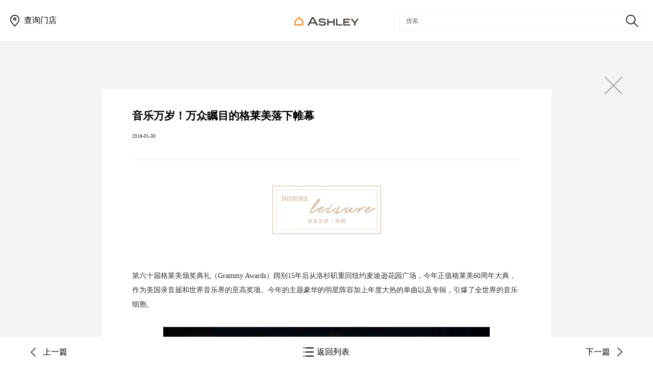

--- FILE ---
content_type: text/html; charset=UTF-8
request_url: https://ashley.cn/news/detail/43
body_size: 19633
content:
<!DOCTYPE html>
<html lang="zh-CN">
<head>
	<meta charset="UTF-8">
	<meta name="renderer" content="webkit">
	<meta http-equiv="X-UA-Compatible" content="IE=edge,chrome=1">
	<link href="https://ashley.cn/app/public/images/ashley.ico" mce_href="favicon.ico" rel="shortcut icon" type="image/x-icon">
	<meta name="viewport" content="width=device-width, initial-scale=1.0,  minimum-scale=1.0, maximum-scale=1.0,user-scalable=no">
	<title>音乐万岁！万众瞩目的格莱美落下帷幕 - 最新动态 - Ashley</title>
	<link rel="stylesheet" href="https://ashley.cn/app/public/css/normalize.css">
	<link rel="stylesheet" href="https://ashley.cn/app/public/css/index.css?v=1.0.5">
	<link rel="stylesheet" href="https://ashley.cn/app/public/css/boutique.css?v=1.0.1">
	<link rel="stylesheet" href="https://ashley.cn/app/public/css/swiper.min.css">
	<script src="https://ashley.cn/app/public/js/jquery-1.12.3.min.js"></script>
	<script src="https://ashley.cn/app/public/js/swiper.min.js"></script>
	<script src="https://ashley.cn/app/public/js/layer/layer.js"></script>
    <script>
        var _hmt = _hmt || [];
        (function() {
            var hm = document.createElement("script");
            hm.src = "https://hm.baidu.com/hm.js?a4e9ebcf4cb50038adacd37cb4915d5e";
            var s = document.getElementsByTagName("script")[0];
            s.parentNode.insertBefore(hm, s);
        })();
    </script>
</head>
<body>
  <div class="header">
    <div class="header-box">
			<div class="left fl">
				<div class="logo fl"><a href="https://ashley.cn/home"><img src="https://ashley.cn/app/public/svg/ahs-logo.svg" alt="logo"></a></div>
				<a href="https://ashley.cn/about/store">
					<div class="find-store fl"><img src="https://ashley.cn/app/public/svg/pos.svg" alt=""><span>查询门店</span></div>
				</a>
			</div>
			<div class="right fr">
				<div class="find-box"><input type="text" placeholder="搜索" id="findBox"><span></span></div>
			</div>
		</div>
	</div>
	<script>
		function goFind() {
			var findContent = $('#findBox').val();
			if (findContent == '') {
				alert('搜索内容不能为空！');
			} else {
				window.location.href = 'https://ashley.cn/find?search='+findContent;
			}
		}
		$('#findBox').keypress(function(event){
			var keycode = (event.keyCode ? event.keyCode : event.which);  
			if(keycode == '13'){
				goFind();
			}  
		});
		$('.find-box span').click(function() {
			goFind();
		});
	</script><div class="news-detail-box">
  <span class="close"><a href="https://ashley.cn/news/pages/39"></a></span>
  <section class="news-detail-content">
    <header>
      <h2>音乐万岁！万众瞩目的格莱美落下帷幕</h2>
      <small>2018-01-30</small>
    </header>
    <article><section style="background-color:#FFFFFF;font-size:14px;line-height:1.8;box-sizing:border-box;"><section class="Powered-by-XIUMI V5" style="box-sizing:border-box;" powered-by="xiumi.us"><section class="" style="text-align:center;margin-top:10px;margin-bottom:10px;box-sizing:border-box;"><section class="" style="max-width:100%;vertical-align:middle;display:inline-block;overflow:hidden !important;box-sizing:border-box;"><img data-ratio="0.44375" src="/image/5cbee97d54968155601548570066.png" data-type="png" data-w="640" style="vertical-align:middle;box-sizing:border-box;width:213px;height:95px;" /></section></section></section><section class="Powered-by-XIUMI V5" style="box-sizing:border-box;" powered-by="xiumi.us"><section class="" style="box-sizing:border-box;"><section class="" style="box-sizing:border-box;">
<p style="box-sizing:border-box;">
	<br />
</p>
</section></section></section><section class="Powered-by-XIUMI V5" style="box-sizing:border-box;" powered-by="xiumi.us"><section class="" style="box-sizing:border-box;"><section class="" style="box-sizing:border-box;">
<p style="box-sizing:border-box;">
	第六十届格莱美颁奖典礼（Grammy Awards）阔别15年后从洛杉矶重回纽约麦迪逊花园广场，今年正值格莱美60周年大典，作为美国录音届和世界音乐界的至高奖项。今年的主题豪华的明星阵容加上年度大热的单曲以及专辑，引爆了全世界的音乐细胞。
</p>
</section></section></section><section class="Powered-by-XIUMI V5" style="box-sizing:border-box;" powered-by="xiumi.us"><section class="" style="text-align:center;margin-top:10px;margin-bottom:10px;box-sizing:border-box;"><section class="" style="max-width:100%;vertical-align:middle;display:inline-block;overflow:hidden !important;box-sizing:border-box;"><img data-ratio="0.6515625" src="/image/5cbee97d73fd6155601548583298.jpeg" data-type="jpeg" data-w="640" style="vertical-align:middle;box-sizing:border-box;" /></section></section></section><section class="Powered-by-XIUMI V5" style="box-sizing:border-box;" powered-by="xiumi.us"><section class="" style="box-sizing:border-box;"><section class="" style="box-sizing:border-box;">
<p style="box-sizing:border-box;">
	一直以专业、权威公正宣称的格莱美，对于传承极为重视。“火星哥”（Bruno Mars）的《24K Magic》便传承了这点，七项提名（包括年度最佳歌曲，最佳专辑和最佳制作等）全部都中！在颁奖典礼之后的采访环节，抱着七个“留声机”（格莱美颁奖典礼奖杯）的“火星哥”笑得合不拢嘴。
</p>
</section></section></section><section class="Powered-by-XIUMI V5" style="box-sizing:border-box;" powered-by="xiumi.us"><section class="" style="text-align:center;margin-top:10px;margin-bottom:10px;box-sizing:border-box;"><section class="" style="max-width:100%;vertical-align:middle;display:inline-block;overflow:hidden !important;box-sizing:border-box;"><img data-ratio="1.2453125" src="/image/5cbee97da01e4155601548512598.jpeg" data-type="jpeg" data-w="640" style="vertical-align:middle;box-sizing:border-box;" /></section></section></section><section class="Powered-by-XIUMI V5" style="box-sizing:border-box;" powered-by="xiumi.us"><section class="" style="box-sizing:border-box;"><section class="" style="box-sizing:border-box;">
<p style="box-sizing:border-box;">
	如今，复古风潮大行其道，人们对音乐也是如此，“火星哥”将R&amp;B和Funk结合，是复古也是致敬，对Prince和Michael Jackson对Funk音乐做出杰出贡献的音乐人致敬。
</p>
</section></section></section><section class="Powered-by-XIUMI V5" style="box-sizing:border-box;" powered-by="xiumi.us"><section class="" style="text-align:center;margin-top:10px;margin-bottom:10px;box-sizing:border-box;"><section class="" style="max-width:100%;vertical-align:middle;display:inline-block;overflow:hidden !important;box-sizing:border-box;"><img data-ratio="0.6671875" src="/image/5cbee97e0df08155601548610283.jpeg" data-type="jpeg" data-w="640" style="vertical-align:middle;box-sizing:border-box;" /></section></section></section><section class="Powered-by-XIUMI V5" style="box-sizing:border-box;" powered-by="xiumi.us"><section class="" style="box-sizing:border-box;"><section class="" style="box-sizing:border-box;">
<p style="box-sizing:border-box;">
	这像极了喜爱美式家居人们的家里，总会有一套复古休闲风格一样，一种对于传承的致敬。你是不是也想来一套复古休闲风格呢配上曲风复古、热情奔放、旋律优美、的《24K Magic》呢？
</p>
</section></section></section><section class="Powered-by-XIUMI V5" style="box-sizing:border-box;" powered-by="xiumi.us"><section class="" style="text-align:center;margin-top:10px;margin-bottom:10px;box-sizing:border-box;"><section class="" style="max-width:100%;vertical-align:middle;display:inline-block;overflow:hidden !important;box-sizing:border-box;"><img data-ratio="0.7484375" src="/image/5cbee97e44bbb155601548679686.jpeg" data-type="jpeg" data-w="640" style="vertical-align:middle;box-sizing:border-box;" /></section></section></section><section class="Powered-by-XIUMI V5" style="box-sizing:border-box;" powered-by="xiumi.us"><section class="" style="box-sizing:border-box;"><section class="" style="box-sizing:border-box;">
<p style="box-sizing:border-box;">
	现场的表演环节可以说是大牌云集，即使陪跑也要完成惊艳演出的Lady Gaga以又美又仙的造型为观众深情献唱了《Joanne》 和《Million&emsp;Reasons》，现场演绎宛如录音室效果。另一位天后Rihanna凭借合作单曲，获得了年度最佳饶舌表演大奖，个人格莱美奖杯总数达到了9座，拿奖so easy！
</p>
</section></section></section><section class="Powered-by-XIUMI V5" style="box-sizing:border-box;" powered-by="xiumi.us"><section class="" style="text-align:center;margin-top:10px;margin-bottom:10px;box-sizing:border-box;"><section class="" style="max-width:100%;vertical-align:middle;display:inline-block;overflow:hidden !important;box-sizing:border-box;"><img data-ratio="0.6671875" src="/image/5cbee97e84de9155601548630622.jpeg" data-type="jpeg" data-w="640" style="vertical-align:middle;box-sizing:border-box;" /></section></section></section><section class="Powered-by-XIUMI V5" style="box-sizing:border-box;" powered-by="xiumi.us"><section class="" style="box-sizing:border-box;"><section class="" style="box-sizing:border-box;">
<p style="box-sizing:border-box;">
	今年格莱美表演环节的亮点莫过于“钱婆”（Kesha）的回归，经历过人生最黑暗时期的她选择乐观积极的态度在现场站了出来。以整齐的白色西装套装演绎了《Praying》，那接近撕心裂肺的呐喊，如此坚强却又让人心疼，这样美丽的女性值得被所有人尊敬。
</p>
</section></section></section><section class="Powered-by-XIUMI V5" style="box-sizing:border-box;" powered-by="xiumi.us"><section class="" style="text-align:center;margin-top:10px;margin-bottom:10px;box-sizing:border-box;"><section class="" style="max-width:100%;vertical-align:middle;display:inline-block;overflow:hidden !important;box-sizing:border-box;"><img data-ratio="0.684375" src="/image/5cbee97eb97ab155601548637557.jpeg" data-type="jpeg" data-w="640" style="vertical-align:middle;box-sizing:border-box;" /></section></section></section><section class="Powered-by-XIUMI V5" style="box-sizing:border-box;" powered-by="xiumi.us"><section class="" style="box-sizing:border-box;"><section class="" style="box-sizing:border-box;">
<p style="box-sizing:border-box;">
	都说音乐是无国界的，家居艺术亦是如此。源自于美国，如今风靡世界的Ashley爱室丽家居始终坚持带给您无比舒适且艺术的家居风格。无论您身处何地，都能在Ashley爱室丽家居寻找到温暖，真实地感受到美式生活的惬意。
</p>
<p style="box-sizing:border-box;text-align:right;">
	<span style="font-size:12px;color:#B2B2B2;">*部分图片来自网络</span>
</p>
</section></section></section><section class="Powered-by-XIUMI V5" style="box-sizing:border-box;" powered-by="xiumi.us"><section class="" style="text-align:center;margin-top:10px;margin-bottom:10px;box-sizing:border-box;"><br />
</section></section><section class="Powered-by-XIUMI V5" style="box-sizing:border-box;" powered-by="xiumi.us"><section class="" style="box-sizing:border-box;"></section></section></section></article>
  </section>
  <div class="news-detail-share">
    <a href="javascript:;" class="wx"></a>
    <a href="javascript:;" class="wb"></a>
  </div>
  <div class="news-detail-tools bottom">
          <a href="https://ashley.cn/news/detail/44" class="prev jt">上一篇</a>
        <a href="https://ashley.cn/news/pages/39" class="back">返回列表</a>
          <a href="https://ashley.cn/news/detail/45" class="next jt">下一篇</a>
      </div>
</div>
<script>
// 监测滚动条是否到了底部
window.onload = function() {
  (function() {
    var bottomBool = true;
  　var scrollHeight = $(document).height() - 370;
    $(window).scroll(function(){
  　　var scrollTop = $(this).scrollTop();
  　　var windowHeight = $(this).height();
  　　if(scrollTop + windowHeight > scrollHeight){
        if (bottomBool) {
          $('.news-detail-tools').removeClass('bottom');
          bottomBool = !bottomBool;
        }
  　　} else {
        if (!bottomBool) {
          $('.news-detail-tools').addClass('bottom');
          bottomBool = !bottomBool;
        }
      }
    });
  })();
}
</script>
<div class="site-map">
  <div class="site-map-box autocenter">
  <div class="link-box">
			<div class="link-items">
				<!-- <p class="link-phone">400-017-8800</p>
				<p class="link-txt">售后服务热线</p> -->
			</div>
			<div class="share-items">
				<div class="share-item share-right">
					<img src="https://ashley.cn/app/public/images/public/wb.png">
					<a class="share-item-content xlwb-row" target="_blank" href="https://weibo.com/u/2809436562" style="padding-left: 15px;">
						<span class="xlwb"></span>关注新浪微博
					</a>
				</div>
				<div class="share-item share-right">
					<img src="https://ashley.cn/app/public/images/public/wx.png">
					<a class="share-item-content gzh-row" target="_blank" href="https://mp.weixin.qq.com/mp/profile_ext?action=home&__biz=MzUzNTUwMDU0Ng==&scene=124#wechat_redirect">
						<span class="gzh"></span>关注微信公众号
					</a>
				</div>
				<div class="share-item">
					<img src="https://ashley.cn/app/public/images/public/redbook.png?v=1">
					<a class="share-item-content xhs-row" target="_blank" href="https://www.xiaohongshu.com/user/profile/60617ed700000000010094c3">
						<span class="xhs"></span>关注官方小红书
					</a>
				</div>
			</div>
		</div>
    <!--<div class="st-contact-us">
      <div class="st-cu-phone fl">
        <p>400-017-8800</p>
        <p>售后服务热线</p>
      </div>
      <div class="st-cu-social fr">
        <span class="redcode">
          <a href="https://www.kingswere.cn/" target="_black">
            <img src="https://ashley.cn/app/public/images/public/xhs.png">
          </a>
        </span>
        <span class="wxcode"><img src="https://ashley.cn/app/public/images/public/wx.png"></span>
        <span class="webo-code">
          <a href="https://weibo.com/ashleyfurniture" target="_black">
            <img src="https://ashley.cn/app/public/images/public/wb.png">
          </a>
        </span>
        <div class="red-box" style="width: 104px;
        position: absolute;
        top:-108px;
        left:-30px;
        display: none;">
          <img  style="width: 100%;" src="https://ashley.cn/app/public/images/public/xhs_qr.png">
        </div>
        <div class="wxbox">
          <img src="https://ashley.cn/app/public/images/public/code.png">
        </div>
        <div class="webo-box" style="width: 104px;
        position: absolute;
        top:-108px;
        left:64px;
        display: none;">
          <img  style="width: 100%;" src="https://ashley.cn/app/public/images/public/xhs_qr.png">
        </div>
      </div>
    </div>-->
    <div class="st-site-map" style="border-top:2px solid #ccc;margin-top:30px;">
      <div>
        <p>风格精选</p>
        <ul>
                                  <li><a href="https://ashley.cn/style/pages/"></a></li>
                                  <li><a href="https://ashley.cn/style/pages/"></a></li>
                                  <li><a href="https://ashley.cn/style/pages/"></a></li>
                                  <li><a href="https://ashley.cn/style/pages/"></a></li>
                  </ul>
      </div>
      <!-- <div>
        <p>产品中心</p>
        <ul>
                      <li><a href="https://ashley.cn/product?space="></a></li>
                      <li><a href="https://ashley.cn/product?space="></a></li>
                      <li><a href="https://ashley.cn/product?space="></a></li>
                      <li><a href="https://ashley.cn/product?space="></a></li>
                      <li><a href="https://ashley.cn/product?space="></a></li>
                  </ul>
      </div> -->
      <div>
        <p>爱家指南</p>
        <ul>
          <li><a href="https://ashley.cn/moodboard">美学情绪板</a></li>
          <li><a href="https://ashley.cn/space">空间变奏</a></li>
          <li><a href="https://ashley.cn/smallfurniture">魅力小家具</a></li>
        </ul>
      </div>
      <div>
        <p>刊物下载</p>
        <ul>
          <li><a href="https://ashley.cn/catalog">Catalog</a></li>
          <li><a href="https://ashley.cn/playbook">Playbook</a></li>
        </ul>
      </div>
      <!--<div>
        <p>最新动态</p>
        <ul>
          <li><a href="">美式生活</a></li>
          <li><a href="">家居灵感</a></li>
          <li><a href="">美式达人</a></li>
        </ul>
      </div>-->
      <div>
        <p>关于我们</p>
        <ul>
          <li><a href="https://ashley.cn/about/brand">品牌传承</a></li>
          <li><a href="https://ashley.cn/about">企业介绍</a></li>
          <li><a href="https://ashley.cn/about/history">历史时刻</a></li>
          <li><a href="https://ashley.cn/about/store">零售门店</a></li>
          <li><a href="https://ashley.cn/about/joinus">加入我们</a></li>
          <!--<li><a href="">联系我们</a></li>-->
          <li><a href="https://ashley.tmall.com/?spm=a1z10.3-b-s.w20163031-14456661429.18.5e0738fccBgyXb&scene=taobao_shop" target="_blank">官方商城</a></li>
        </ul>
      </div>
        <div>
            <p><a href="https://ashley.cn/about/contactus">招商加盟</a></p>
        </div>
    </div>
  </div>
</div>
<script>
$(document).ready(function () {
  $(".wxcode").hover(function () {
      $(".wxbox").fadeIn();

    }, function () {
      $(".wxbox").fadeOut();
    }
  );

  $(".redcode").hover(function () {
      $(".red-box").fadeIn();

    }, function () {
      $(".red-box").fadeOut();
    }
  );

  $(".webo-code").hover(function () {
      $(".webo-box").fadeIn();

    }, function () {
      $(".webo-box").fadeOut();
    }
  );

});
</script>
  <div class="footer">
    <div class="footer-box autocenter">
      <div class="subscription">
        <p>订阅最新的促销、产品及家具保养贴士</p>
        <div><input type="text" name="" id="subscriptionEmail"><input type="button" value="订阅" class="subscrpt"></div>
      </div>
      <div class="copyright">
        <div>
          <p>2020 爱室丽家居（上海）有限公司 保留所有权利.</p>
          
        </div>
        <div class="legal">
		
		<p style="float:right;">
		<a href="https://ashley.cn/terms">使用条款</a><a href="https://ashley.cn/terms/privacy">隐私政策</a>
		</p>
		<p style="float:right;margin-right:10px;"><a href="https://beian.miit.gov.cn/"  target="_black">沪ICP备2020037490号</a> <span style="font-size:14px;">公安部备案号: 31010702006826</span></p>
		</div>
      </div>
    </div>
  </div>
<script>
  $(document).ready(function () {
    var ePattern = /^[A-Za-z\d]+([-_.][A-Za-z\d]+)*@([A-Za-z\d]+[-.])+[A-Za-z\d]{2,4}$/;
    $('.subscrpt').click(function () { 
      var mail = $('#subscriptionEmail').val();
      if (mail == "") {
        alert('请输入订阅邮箱地址');
        return;
      }
      if(!ePattern.test(mail)){
        alert('邮箱地址不正确');
        return;
      }
      $.post("https://ashley.cn/home/subscrpt", {
          email: mail
      }, function(data) {
          var res = JSON.parse(data);
          if (res.status == 1) {
            alert('订阅成功！')
          }else{
            alert('订阅失败！')
          }
          $("#subscriptionEmail").val("");
      });
    });
  });
</script>
</body>
</html>

--- FILE ---
content_type: text/css
request_url: https://ashley.cn/app/public/css/normalize.css
body_size: 3708
content:
/*! normalize.css v5.0.0 | MIT License | github.com/necolas/normalize.css */

html {
    font-family: Source Han Sans CN, PingFang SC, SimHei; /* 1 */
    line-height: 1.15; /* 2 */
    -ms-text-size-adjust: 100%; /* 3 */
    -webkit-text-size-adjust: 100%; /* 3 */
}
body {
    margin: 0;
}
article,
aside,
footer,
header,
nav,
section {
    display: block;
}
h1 {
    font-size: 2em;
    margin: 0.67em 0;
}
figcaption,
figure,
main { /* 1 */
    display: block;
}
figure {
    margin: 1em 40px;
}
hr {
    box-sizing: content-box; /* 1 */
    height: 0; /* 1 */
    overflow: visible; /* 2 */
}
pre {
    font-family: monospace, monospace; /* 1 */
    font-size: 1em; /* 2 */
}
a {
    background-color: transparent; /* 1 */
    -webkit-text-decoration-skip: objects; /* 2 */
    text-decoration: underline;
}
a:active,
a:hover {
    outline-width: 0;
}
abbr[title] {
    border-bottom: none; /* 1 */
    text-decoration: underline; /* 2 */
    text-decoration: underline dotted; /* 2 */
}
b,
strong {
    font-weight: inherit;
}
b,
strong {
    font-weight: bolder;
}
code,
kbd,
samp {
    font-family: monospace, monospace; /* 1 */
    font-size: 1em; /* 2 */
}
dfn {
    font-style: italic;
}
mark {
    background-color: #ff0;
    color: #000;
}
small {
    font-size: 80%;
}
sub,
sup {
    font-size: 75%;
    line-height: 0;
    position: relative;
    vertical-align: baseline;
}
sub {
    bottom: -0.25em;
}

sup {
    top: -0.5em;
}
audio,
video {
    display: inline-block;
}
audio:not([controls]) {
    display: none;
    height: 0;
}
img {
    border-style: none;
}
svg:not(:root) {
    overflow: hidden;
}
button,
input,
optgroup,
select,
textarea {
    font-family: sans-serif; /* 1 */
    font-size: 100%; /* 1 */
    line-height: 1.15; /* 1 */
    margin: 0; /* 2 */
}
button,
input { /* 1 */
    overflow: visible;
}
input{
    outline: none;
}
button,
select { /* 1 */
    text-transform: none;
}
button,
html [type="button"], /* 1 */
[type="reset"],
[type="submit"] {
    -webkit-appearance: button; /* 2 */
}
button::-moz-focus-inner,
[type="button"]::-moz-focus-inner,
[type="reset"]::-moz-focus-inner,
[type="submit"]::-moz-focus-inner {
    border-style: none;
    padding: 0;
}
button:-moz-focusring,
[type="button"]:-moz-focusring,
[type="reset"]:-moz-focusring,
[type="submit"]:-moz-focusring {
    outline: 1px dotted ButtonText;
}
fieldset {
    border: 1px solid #c0c0c0;
    margin: 0 2px;
    padding: 0.35em 0.625em 0.75em;
}
legend {
    box-sizing: border-box; /* 1 */
    color: inherit; /* 2 */
    display: table; /* 1 */
    max-width: 100%; /* 1 */
    padding: 0; /* 3 */
    white-space: normal; /* 1 */
}
progress {
    display: inline-block; /* 1 */
    vertical-align: baseline; /* 2 */
}
textarea {
    overflow: auto;
}
[type="checkbox"],
[type="radio"] {
    box-sizing: border-box; /* 1 */
    padding: 0; /* 2 */
}
[type="number"]::-webkit-inner-spin-button,
[type="number"]::-webkit-outer-spin-button {
    height: auto;
}
[type="search"] {
    -webkit-appearance: textfield; /* 1 */
    outline-offset: -2px; /* 2 */
}
[type="search"]::-webkit-search-cancel-button,
[type="search"]::-webkit-search-decoration {
    -webkit-appearance: none;
}
::-webkit-file-upload-button {
    -webkit-appearance: button; /* 1 */
    font: inherit; /* 2 */
}
details, /* 1 */
menu {
    display: block;
}
summary {
    display: list-item;
}
canvas {
    display: inline-block;
}
template {
    display: none;
}
[hidden] {
    display: none;
}

/*以上为normalize.css的重置内容*/
/*以下为自己习惯的常用的css样式*/
/*更改盒子模型*/
*,*:before,*:after{
    -webkit-box-sizing: border-box;
	box-sizing: border-box;
    margin: 0;
    padding: 0;
}


--- FILE ---
content_type: text/css
request_url: https://ashley.cn/app/public/css/index.css?v=1.0.5
body_size: 100636
content:
@charset "UTF-8";
.fl {
  float: left;
}

.fr {
  float: right;
}

.autocenter {
  max-width: 1280px;
  margin: 0 auto;
  padding: 0 15px;
}

.w100 {
  width: 100%;
}

/*
-moz-	火狐等使用Mozilla浏览器引擎的浏览器
-webkit-	Safari, 谷歌浏览器等使用Webkit引擎的浏览器
-o-	Opera浏览器
-ms-	Internet Explorer
*/
* {
  -webkit-tap-highlight-color: rgba(0, 0, 0, 0);
}

@media (max-width: 1599px) {
  html {
    font-size: 90%;
  }
}
@media (max-width: 1399px) {
  html {
    font-size: 80%;
  }
}
@media (max-width: 1299px) {
  html {
    font-size: 80%;
  }
}
.header {
  width: 100%;
  height: 80px;
}
.header .header-box {
  max-width: 1280px;
  margin: 0 auto;
  height: 100%;
  padding: 0 20px;
}
.header .header-box .left:before, .header .header-box .left:after {
  content: "";
  display: table;
}
.header .header-box .left:after {
  clear: both;
}
.header .header-box .logo {
  width: 168px;
  height: 54px;
  margin: 17px 0 0 -84px; 
  position:absolute;
  left: 50%;
  z-index:99999;
}
.header .header-box .find-store {
  height: 25px;
  margin: 27.5px 0;
  display: flex;
  align-items: center;
  justify-content: space-between;
}
.header .header-box .find-store img {
  width: 18px;
  height: 23px;
  margin-right: 9px;
}
.header .header-box .find-store span {
  font-size: 16px;
  color: #000;
}
.header .header-box .find-box {
  width: 477px;
  height: 38px;
  margin: 22px 0;
  position: relative;
}
.header .header-box .find-box span {
  position: absolute;
  width: 45px;
  height: 38px;
  top: 0;
  right: 0;
  cursor: pointer;
}
.header .header-box input {
  width: 477px;
  height: 38px;
  border: 1px solid #f2f2f2;
  font-size: 12px;
  line-height: 28px;
  color: #020202;
  padding: 0 45px 0 12px;
  background-image: url("../svg/find.svg");
  background-size: 24px;
  background-position: 443px 6px;
  background-repeat: no-repeat;
}

.nav {
  width: 100%;
  height: 40px;
  background-color: #f2f2f2;
  display: flex;
  justify-content: center;
}
.nav .nav-box {
  width: 600px;
  height: 40px;
  display: flex;
  justify-content: space-between;
}
.nav .nav-box > div {
  width: 80px;
  text-align: center;
  font-size: 14px;
  font-weight: 400;
  line-height: 40px;
  position: relative;
}
.nav .nav-box > div a {
  font-family: ".PingFang SC Semibold", "PingFangSC";
  color: #000;
  text-decoration: none;
  transition: all 300ms ease;
}
.nav .nav-box > div a.active {
  color: #f48c39;
}
.nav .nav-box > div .nav-child {
  width: 140px;
  z-index: 2;
  position: absolute;
  top: 35px;
  left: -30px;
  background-color: #fff;
  padding: 5px 25px;
  box-shadow: 0px 0px 12px 0px rgba(0, 0, 0, 0.15);
  transform: translateY(5px);
  opacity: 0;
  pointer-events: none;
  transition: all 300ms ease;
}
.nav .nav-box > div .nav-child p {
  line-height: 20px;
  margin: 10px 0;
}
.nav .nav-box > div .nav-child p img {
  width: 100%;
}
.nav .nav-box > div .nav-child p a {
  transition: all 300ms ease;
}
.nav .nav-box > div .nav-child p a:hover {
  color: #f48c39;
}
.nav .nav-box > div .nav-child.wide {
  width: 140px;
  left: -30px;
}
.nav .nav-box > div .nav-child.superwide {
  width: 180px;
  left: -50px;
}
.nav .nav-box > div .bar p {
  height: 44px;
  line-height: 44px;
  margin: 0;
}
.nav .nav-box > div:hover .nav-child {
  transform: translateY(0px);
  opacity: 1;
  pointer-events: all;
}

.site-map {
  width: 100%;
}
@media (max-width: 1280px) {
  .site-map {
    padding: 0 15px;
  }
}
.site-map .st-contact-us {
  padding: 0 20px 30px 0;
  border-bottom: 2px solid #cacaca;
}
.site-map .st-contact-us:before, .site-map .st-contact-us:after {
  content: "";
  display: table;
}
.site-map .st-contact-us:after {
  clear: both;
}
.site-map .st-contact-us .st-cu-phone p {
  margin: 0;
  color: #333;
}
.site-map .st-contact-us .st-cu-phone p:first-child {
  font-size: 24px;
  letter-spacing: 2px;
  line-height: 33px;
  height: 33px;
}
.site-map .st-contact-us .st-cu-phone p:last-child {
  font-size: 16px;
  font-weight: 300;
  letter-spacing: 1px;
}
.site-map .st-contact-us .st-cu-social {
  padding: 5px 0;
  position: relative;
}
.site-map .st-contact-us .st-cu-social span {
  float: left;
  width: 35px;
  height: 35px;
  margin-left: 10px;
  cursor: pointer;
}
.site-map .st-contact-us .st-cu-social span:before, .site-map .st-contact-us .st-cu-social span:after {
  content: "";
  display: table;
}
.site-map .st-contact-us .st-cu-social span:after {
  clear: both;
}
.site-map .st-contact-us .st-cu-social span img {
  width: 100%;
}
.site-map .st-contact-us .st-cu-social .wxbox {
  width: 104px;
  position: absolute;
  top: -108px;
  left: 20px;
  display: none;
}
.site-map .st-contact-us .st-cu-social .wxbox img {
  width: 100%;
}
.site-map .st-site-map {
  padding: 25px 0 50px 0;
  display: flex;
  justify-content: space-between;
  align-items: flex-start;
}
.site-map .st-site-map p {
  line-height: 1.75em;
  font-weight: bold;
  font-size: 16px;
  margin-bottom: 5px;
}
.site-map .st-site-map p a {
  text-decoration: none;
  color: #000;
}
.site-map .st-site-map ul {
  padding: 0;
  list-style-type: none;
}
.site-map .st-site-map ul li a {
  text-decoration: none;
  font-size: 16px;
  color: #000;
  line-height: 1.75em;
  font-size: 100;
}

.product-alone {
  width: 25%;
  float: left;
  padding: 0 5px 40px 5px;
}
.product-alone figure {
  margin: 0;
  width: 100%;
  position: relative;
}
.product-alone figure div.img-box {
  height: 1px;
  padding-top: 70%;
  background-position: center;
  background-size: cover;
  background-repeat: no-repeat;
}
.product-alone figure .img-top-box {
  width: 100%;
  opacity: 0;
  transition: opacity 600ms ease;
  position: absolute;
  top: 0;
  left: 0;
}
.product-alone figure .img-top-box .like-box {
  height: 15px;
  position: absolute;
  bottom: 5px;
  right: 5px;
  cursor: pointer;
}
.product-alone figure .img-top-box .like-box span {
  display: inline-block;
  width: 15px;
  height: 15px;
  background-image: url("../images/product/unlike.png");
  background-size: 15px;
  background-repeat: no-repeat;
}
.product-alone figure .img-top-box .like-box small {
  display: inline-block;
  height: 15px;
  line-height: 15px;
  margin-left: 3px;
  vertical-align: top;
}
.product-alone figure .img-top-box .like-box.like span {
  background-image: url("../images/product/like.png");
}
.product-alone a {
  display: block;
  text-decoration: none;
  color: #000;
  font-weight: bold;
  font-family: ".PingFang SC Semibold", "PingFangSC";
  width: 100%;
  height: 100%;
}
.product-alone .content {
  padding: 20px 25px;
}
.product-alone h5 {
  font-size: 1rem;
  margin-bottom: 5px;
  font-weight: 400;
}
.product-alone p {
  font-size: 0.7777777778rem;
  margin-bottom: 3px;
  font-weight: 400;
}
.product-alone:hover .img-top-box {
  opacity: 1;
}

div.download-alone {
  cursor: pointer;
  width: 30.5%;
  margin-bottom: 4%;
  display: inline-block;
}
div.download-alone figure {
  margin: 0;
  padding: 11.5%;
  background-color: #f4f4f4;
  width: 100%;
  transition: all 300ms ease;
}
div.download-alone figure img {
  width: 100%;
  box-shadow: 0px 6px 10px 0px rgba(0, 0, 0, 0.3);
}
div.download-alone div.content {
  padding: 7.7% 0;
}
div.download-alone div.content .top-box {
  position: relative;
  width: 100%;
  height: 20px;
  margin-bottom: 5%;
}
div.download-alone div.content .top-box > div {
  position: absolute;
  font-size: 14px;
  top: 0;
  left: 0;
  transition: all 300ms ease;
}
div.download-alone div.content .top-box a {
  color: #000;
  text-decoration: none;
}
div.download-alone div.content .top-box:after {
  content: '';
  position: absolute;
  left: 0;
  bottom: -11px;
  width: 40px;
  height: 1px;
  background-color: #000;
  opacity: 0;
  transition: all 300ms ease;
}
div.download-alone div.content .top-box .intro {
  color: #999;
}
div.download-alone div.content .top-box .read-download {
  opacity: 0;
}
div.download-alone div.content .title-year {
  transition: all 300ms ease;
}
div.download-alone:hover figure {
  opacity: 0.5;
}
div.download-alone:hover .top-box .intro {
  opacity: 0;
}
div.download-alone:hover .top-box .read-download {
  opacity: 1 !important;
}
div.download-alone:hover .top-box:after {
  opacity: 1 !important;
}
div.download-alone:hover .title-year {
  opacity: 0.5;
}

.news-alone {
  width: 48.6%;
  margin-bottom: 50px;
}
.news-alone a {
  color: #000;
  text-decoration: none;
}
.news-alone figure {
  margin: 0;
}
.news-alone figure img {
  width: 100%;
}
.news-alone .content {
  padding: 20px 0;
}
.news-alone .content small {
  display: block;
  font-style: italic;
  margin-bottom: 20px;
}
.news-alone .content h6 {
  font-size: 18px;
  margin-bottom: 8px;
}
.news-alone .content p {
  font-size: 0.8em;
  color: #666;
}

.footer {
  width: 100%;
  height: 125px;
  color: #fff;
  background-color: #363534;
}
@media (max-width: 1280px) {
  .footer {
    padding: 0 15px;
  }
}
.footer .footer-box {
  height: 100%;
  display: flex;
  justify-content: space-between;
  align-items: center;
}
.footer .subscription {
  width: 50%;
}
.footer .subscription p {
  font-size: 14px;
  font-family: ".PingFang SC Semibold", "PingFangSC";
  margin-bottom: 15px;
}
.footer .subscription div {
  width: 100%;
}
.footer .subscription input[type="text"] {
  border: none;
  width: 72.5%;
  height: 35px;
  padding: 0 10px;
  vertical-align: top;
}
.footer .subscription input[type="button"] {
  width: 27.5%;
  height: 35px;
  background-color: #f68c2b;
  color: #fff;
  border: none;
  vertical-align: top;
  cursor: pointer;
}
.footer .copyright {
  width: 50%;
  text-align: right;
}
.footer .copyright p {
  font-size: 12px;
  display: inline-block;
}
.footer .copyright a {
  color: #fff;
  font-size: 12px;
  text-decoration: none;
}
.footer .copyright .legal {
  margin-top: 10px;
}
.footer .copyright .legal a {
  font-size: 14px;
}
.footer .copyright .legal a:first-child {
  padding-right: 10px;
  border-right: 1px solid #fff;
}
.footer .copyright .legal a:last-child {
  padding-left: 10px;
}

.pages-header {
  text-align: center;
  padding: 80px 0 40px;
}
.pages-header .title {
  padding-bottom: 20px;
}
.pages-header .title figure {
  margin: 0 auto 14px auto;
}
.pages-header .title h3 {
  letter-spacing: 6px;
  font-size: 1.6666666667rem;
  font-weight: 300;
  margin-bottom: 20px;
}
.pages-header .title span {
  display: inline-block;
  width: 56px;
  height: 2px;
  background-color: #f68d2c;
}
.pages-header .content p {
  font-size: 16px;
  line-height: 2em;
  color: #333;
}

.home {
  width: 100%;
}
.home header.kv {
  width: 100%;
  max-height: 560px;
}
.home header.kv .swiper-container, .home header.kv .swiper-wrapper {
  width: 100%;
  height: 100%;
}
.home header.kv .swiper-pagination {
  z-index: 2;
}
.home header.kv .swiper-pagination span {
  width: 15px;
  height: 15px;
  transition: all 300ms ease;
  border-radius: 50%;
  background-color: #fff;
  opacity: 1;
}
.home header.kv .swiper-pagination span.swiper-pagination-bullet-active {
  background-color: #f48c39;
}
.home header.kv .swiper-slide {
  width: 100%;
  height: 100%;
  background-size: auto 100%;
  background-position: center;
  background-repeat: no-repeat;
}
.home header.kv .swiper-slide a {
  display: block;
  width: 100%;
  height: 100%;
  text-align: center;
}
.home header.kv .swiper-slide a img {
  max-width: 100%;
  max-height: 560px;
}
.home header.kv .swiper-tools {
  width: 100%;
  position: absolute;
  top: 0;
  left: 0;
}
.home header.kv .swiper-tools > div {
  position: absolute;
  z-index: 3;
  cursor: pointer;
  top: 260px;
  width: 38px;
  height: 59px;
  opacity: 0;
}
.home header.kv .swiper-tools > div img {
  position: absolute;
  width: 100%;
  height: 100%;
  top: 0;
  left: 0;
}
.home header.kv .swiper-tools > div img.yellow {
  transform: rotate(180deg);
}
.home header.kv .swiper-tools > div img.black {
  z-index: 1;
  transition: all 300ms ease;
}
.home header.kv .swiper-tools > div img.black:hover {
  opacity: 0;
}
.home header.kv .swiper-tools > div.prev {
  left: 30px;
  transform: rotate(180deg);
}
.home header.kv .swiper-tools > div.next {
  right: 30px;
}
.home header.kv .banner-video {
  width: 100vw;
  height: 100vh;
  position: fixed;
  top: 0;
  left: 0;
  background-color: rgba(0, 0, 0, 0.5);
  z-index: 3;
  pointer-events: none;
  opacity: 0;
  display: flex;
  justify-content: center;
  align-items: center;
  transition: all 300ms ease;
}
.home header.kv .banner-video .video-box {
  position: relative;
}
.home header.kv .banner-video .video-box .close {
  cursor: pointer;
  position: absolute;
  width: 20px;
  height: 20px;
  top: 10px;
  right: 10px;
  z-index: 2;
  background-image: url("../images/product/b-close.png");
  background-size: 100%;
  background-repeat: no-repeat;
}
.home header.kv .banner-video.show {
  opacity: 1;
  pointer-events: all;
}
.home header.kv .banner-video video {
  max-width: 1280px;
}
@media (max-width: 1299px) {
  .home header.kv .banner-video video {
    max-width: 760px;
  }
}
.home .more-url {
  display: block;
  margin-top: 2.34375vw;
  color: #0d4160;
  text-decoration: none;
  font-size: 1.1111111111rem;
}
.home .more-url:after {
  content: '';
  display: inline-block;
  width: 14px;
  height: 14px;
  margin-left: 0.78125vw;
  transition: all 300ms ease;
  background-image: url("../images/home/jtb.png");
  background-size: 100%;
  background-repeat: no-repeat;
}
.home .more-url:hover:after {
  transform: translateX(3px);
}
.home .title-h3 {
  font-size: 2.6666666667rem;
  font-family: ".PingFang SC Semibold", "PingFangSC";
  color: #0d4160;
  margin-bottom: 1.0416666667vw;
}
.home .red-p {
  color: #cc032b;
  font-size: 1rem;
  font-weight: 100;
  font-family: ".PingFang SC Semibold", "PingFangSC";
}
.home .style-list {
  width: 100%;
  position: relative;
  padding: 60px 3.64% 100px;
}
.home .style-list .style-list-box {
  position: relative;
  z-index: 1;
  width: 100%;
  display: flex;
  justify-content: space-between;
}
.home .style-list .style-list-box .style-box-alone {
  width: 19%;
  cursor: pointer;
}
.home .style-list .style-list-box .style-box-alone a {
  text-decoration: none;
}
.home .style-list .style-list-box .style-box-alone figure {
  width: 100%;
  margin: 0;
  overflow: hidden;
}
.home .style-list .style-list-box .style-box-alone figure div {
  transition: all 500ms ease;
}
.home .style-list .style-list-box .style-box-alone figure div img {
  display: block;
}
.home .style-list .style-list-box .style-box-alone div.name {
  width: 12.2395833333vw;
  height: 2.0833333333vw;
  margin: 1.0416666667vw 0;
}
.home .style-list .style-list-box .style-box-alone p {
  color: #000;
  text-decoration: none;
  font-size: 1.1111111111rem;
}
.home .style-list .style-list-box .style-box-alone p:after {
  content: '';
  display: inline-block;
  width: 16px;
  height: 16px;
  margin-left: 0.78125vw;
  transition: all 300ms ease;
  vertical-align: middle;
  background-image: url("../images/home/jt.png");
  background-size: 100%;
  background-repeat: no-repeat;
}
.home .style-list .style-list-box .style-box-alone:hover figure div {
  transform: scale(1.05);
}
.home .style-list .style-list-box .style-box-alone:hover p:after {
  transform: translateX(3px);
}
.home .style-list:before, .home .style-list:after {
  content: '';
  position: absolute;
  width: 7.03125vw;
  height: 7.03125vw;
  background-image: url("../images/home/bg1.png");
  background-size: 100%;
  background-repeat: no-repeat;
}
.home .style-list::before {
  top: 1.0416666667vw;
  left: 16.9270833333vw;
}
.home .style-list::after {
  right: 1.3020833333vw;
  bottom: 8.3333333333vw;
}
.home .moodboard-box {
  width: 100%;
  height: 620px;
  background-color: #f4f4f4;
  padding-left: 11.9791666667vw;
  position: relative;
}
.home .moodboard-box a {
  display: flex;
  align-items: center;
  width: 100%;
  height: 100%;
  text-decoration: none;
}
@media (max-width: 1499px) {
  .home .moodboard-box {
    padding-left: 7.8125vw;
  }
}
.home .moodboard-box .moodboard-text {
  position: relative;
  z-index: 1;
}
.home .moodboard-box .moodboard-text h3 {
  height: 3.4895833333vw;
  line-height: 3.4895833333vw;
  font-size: 2.6666666667rem;
  color: #0d4160;
  letter-spacing: 4px;
  margin-bottom: 1.0416666667vw;
}
.home .moodboard-box .moodboard-text p {
  color: #333;
  font-size: 1rem;
  line-height: 1.85em;
  font-weight: 100;
  font-family: ".PingFang SC Semibold", "PingFangSC";
}
.home .moodboard-box .moodboard-text p.red {
  color: #cc032b;
  font-size: 1.3333333333rem;
  font-weight: bold;
}
.home .moodboard-box .moodboard-text i {
  display: block;
  margin-top: 3.125vw;
  color: #0d4160;
  text-decoration: none;
  font-size: 1.1111111111rem;
  font-style: inherit;
}
.home .moodboard-box .moodboard-text i:after {
  content: '';
  display: inline-block;
  width: 14px;
  height: 14px;
  margin-left: 0.78125vw;
  transition: all 300ms ease;
  background-image: url("../images/home/jtb.png");
  background-size: 100%;
  background-repeat: no-repeat;
}
.home .moodboard-box .moodboard-text i:hover:after {
  transform: translateX(3px);
}
.home .moodboard-box .img-box {
  position: absolute;
  z-index: 0;
  top: 0;
  left: 0;
  width: 100%;
  height: 100%;
}
.home .moodboard-box .img-box img {
  width: 400px;
  position: absolute;
}
.home .moodboard-box .img-box img:last-child {
  right: 14.89%;
  top: 0;
}
.home .moodboard-box .img-box img:first-child {
  right: 33.75%;
  bottom: 0;
  z-index: 1;
}
@media (max-width: 1499px) {
  .home .moodboard-box .img-box img:last-child {
    right: 1%;
  }
  .home .moodboard-box .img-box img:first-child {
    right: 23.75%;
  }
}
.home .charming-little-furniture {
  padding: 6.25vw 0;
}
.home .charming-little-furniture .isie {
  margin: 0 auto;
  width: 92.7083333333vw;
}
.home .charming-little-furniture .isie a {
  display: block;
}
.home .charming-little-furniture .isie a img {
  width: 100%;
}
.home .charming-little-furniture .charming-little-furniture-box {
  margin: 0 auto;
  width: 92.7083333333vw;
  height: 38.0729166667vw;
}
.home .charming-little-furniture .charming-little-furniture-box a {
  display: block;
  width: 100%;
  height: 100%;
  text-decoration: none;
  display: -ms-grid;
  display: grid;
  -ms-grid-rows: 40.36% 5px 8.6% 5px 49.66%;
  -ms-grid-columns: 19.78% 5px 19.78% 5px 17.98% 5px 21.57% 5px 19.78%;
  grid-template: 40.36% 8.6% 49.66% / 19.78% 19.78% 17.98% 21.57% 19.78%;
  grid-gap: 5px;
}
.home .charming-little-furniture .charming-little-furniture-box .p1 {
  -ms-grid-column: 1;
  -ms-grid-column-span: 2;
  grid-column: 1 / 3;
  position: relative;
  overflow: hidden;
  cursor: pointer;
}
.home .charming-little-furniture .charming-little-furniture-box .p1 span {
  position: absolute;
  top: 0;
  left: 0;
  width: 100%;
  height: 100%;
  transition: all 300ms ease;
  z-index: 1;
  background-image: url("../images/home/s1.png");
  background-size: 16.6666666667vw 11.9791666667vw;
  background-position: center;
  background-repeat: no-repeat;
}
.home .charming-little-furniture .charming-little-furniture-box .p1 span a {
  display: block;
  width: 100%;
  height: 100%;
}
.home .charming-little-furniture .charming-little-furniture-box .p1:after {
  content: '';
  display: block;
  width: 100%;
  height: 100%;
  background-color: #f68d2c;
  opacity: 0.15;
}
.home .charming-little-furniture .charming-little-furniture-box .p1:hover span {
  transform: scale(1.05);
}
.home .charming-little-furniture .charming-little-furniture-box .p2 {
  -ms-grid-row: 2;
  -ms-grid-row-span: 2;
  grid-row: 2 / 4;
  position: relative;
  overflow: hidden;
  cursor: pointer;
}
.home .charming-little-furniture .charming-little-furniture-box .p2 span {
  position: absolute;
  top: 0;
  left: 0;
  width: 100%;
  height: 100%;
  transition: all 300ms ease;
  z-index: 1;
  background-image: url("../images/home/s2.png");
  background-size: 12.9166666667vw 15.78125vw;
  background-position: center;
  background-repeat: no-repeat;
}
.home .charming-little-furniture .charming-little-furniture-box .p2 span a {
  display: block;
  width: 100%;
  height: 100%;
}
.home .charming-little-furniture .charming-little-furniture-box .p2:after {
  content: '';
  display: block;
  width: 100%;
  height: 100%;
  background-color: #0d4160;
  opacity: 0.15;
}
.home .charming-little-furniture .charming-little-furniture-box .p2:hover span {
  transform: scale(1.05);
}
.home .charming-little-furniture .charming-little-furniture-box .p3 {
  -ms-grid-row: 2;
  -ms-grid-row-span: 2;
  -ms-grid-column: 2;
  -ms-grid-column-span: 1;
  grid-area: 2 / 2 / 4 / 3;
  position: relative;
  overflow: hidden;
  cursor: pointer;
}
.home .charming-little-furniture .charming-little-furniture-box .p3 span {
  position: absolute;
  top: 0;
  left: 0;
  width: 100%;
  height: 100%;
  transition: all 300ms ease;
  z-index: 1;
  background-image: url("../images/home/s3.png");
  background-size: 12.9166666667vw 14.6875vw;
  background-position: center;
  background-repeat: no-repeat;
}
.home .charming-little-furniture .charming-little-furniture-box .p3 span a {
  display: block;
  width: 100%;
  height: 100%;
}
.home .charming-little-furniture .charming-little-furniture-box .p3:after {
  content: '';
  display: block;
  width: 100%;
  height: 100%;
  background-color: #ce0d34;
  opacity: 0.07;
}
.home .charming-little-furniture .charming-little-furniture-box .p3:hover span {
  transform: scale(1.05);
}
.home .charming-little-furniture .charming-little-furniture-box .p4 {
  -ms-grid-row: 1;
  -ms-grid-row-span: 2;
  -ms-grid-column: 3;
  -ms-grid-column-span: 1;
  grid-area: 1 / 3 / span 2 / span 1;
  position: relative;
  overflow: hidden;
  cursor: pointer;
}
.home .charming-little-furniture .charming-little-furniture-box .p4 span {
  position: absolute;
  top: 0;
  left: 0;
  width: 100%;
  height: 100%;
  transition: all 300ms ease;
  z-index: 1;
  background-image: url("../images/home/s4.png");
  background-size: 8.4375vw 14.21875vw;
  background-position: center;
  background-repeat: no-repeat;
}
.home .charming-little-furniture .charming-little-furniture-box .p4 span a {
  display: block;
  width: 100%;
  height: 100%;
}
.home .charming-little-furniture .charming-little-furniture-box .p4:after {
  content: '';
  display: block;
  width: 100%;
  height: 100%;
  background-color: #0d4160;
  opacity: 0.15;
}
.home .charming-little-furniture .charming-little-furniture-box .p4:hover span {
  transform: scale(1.05);
}
.home .charming-little-furniture .charming-little-furniture-box .p5 {
  -ms-grid-row: 1;
  -ms-grid-row-span: 2;
  -ms-grid-column: 4;
  -ms-grid-column-span: 1;
  grid-area: 1 / 4 / span 2 / span 1;
  background-color: #f4f4f4;
}
.home .charming-little-furniture .charming-little-furniture-box .p5 div {
  padding-right: 10%;
  width: 100%;
  height: 100%;
  display: flex;
  justify-content: center;
  align-items: flex-end;
  flex-direction: column;
}
.home .charming-little-furniture .charming-little-furniture-box .p6 {
  -ms-grid-row: 1;
  -ms-grid-row-span: 2;
  -ms-grid-column: 5;
  -ms-grid-column-span: 1;
  grid-area: 1 / 5 / span 2 / span 1;
  position: relative;
  overflow: hidden;
  cursor: pointer;
}
.home .charming-little-furniture .charming-little-furniture-box .p6 span {
  position: absolute;
  top: 0;
  left: 0;
  width: 100%;
  height: 100%;
  transition: all 300ms ease;
  z-index: 1;
  background-image: url("../images/home/s5.png");
  background-size: 11.8229166667vw 14.2708333333vw;
  background-position: center;
  background-repeat: no-repeat;
}
.home .charming-little-furniture .charming-little-furniture-box .p6 span a {
  display: block;
  width: 100%;
  height: 100%;
}
.home .charming-little-furniture .charming-little-furniture-box .p6:after {
  content: '';
  display: block;
  width: 100%;
  height: 100%;
  background-color: #f68d2c;
  opacity: 0.15;
}
.home .charming-little-furniture .charming-little-furniture-box .p6:hover span {
  transform: scale(1.05);
}
.home .charming-little-furniture .charming-little-furniture-box .p7 {
  -ms-grid-row: 3;
  -ms-grid-row-span: 1;
  -ms-grid-column: 3;
  -ms-grid-column-span: 2;
  grid-area: 3 / 3 / span 1 / span 2;
  position: relative;
  overflow: hidden;
  cursor: pointer;
}
.home .charming-little-furniture .charming-little-furniture-box .p7 span {
  position: absolute;
  top: 0;
  left: 0;
  width: 100%;
  height: 100%;
  transition: all 300ms ease;
  z-index: 1;
  background-image: url("../images/home/s6.png");
  background-size: 17.3958333333vw 14.53125vw;
  background-position: center;
  background-repeat: no-repeat;
}
.home .charming-little-furniture .charming-little-furniture-box .p7 span a {
  display: block;
  width: 100%;
  height: 100%;
}
.home .charming-little-furniture .charming-little-furniture-box .p7:after {
  content: '';
  display: block;
  width: 100%;
  height: 100%;
  background-color: #f68d2c;
  opacity: 0.15;
}
.home .charming-little-furniture .charming-little-furniture-box .p7:hover span {
  transform: scale(1.05);
}
.home .charming-little-furniture .charming-little-furniture-box .p8 {
  -ms-grid-row: 3;
  -ms-grid-row-span: 1;
  -ms-grid-column: 5;
  -ms-grid-column-span: 1;
  grid-area: 3 / 5 / span 1 / span 1;
  position: relative;
  overflow: hidden;
  cursor: pointer;
}
.home .charming-little-furniture .charming-little-furniture-box .p8 span {
  position: absolute;
  top: 0;
  left: 0;
  width: 100%;
  height: 100%;
  transition: all 300ms ease;
  z-index: 1;
  background-image: url("../images/home/s7.png");
  background-size: 12.2916666667vw 12.7604166667vw;
  background-position: center;
  background-repeat: no-repeat;
}
.home .charming-little-furniture .charming-little-furniture-box .p8 span a {
  display: block;
  width: 100%;
  height: 100%;
}
.home .charming-little-furniture .charming-little-furniture-box .p8:after {
  content: '';
  display: block;
  width: 100%;
  height: 100%;
  background-color: #ce0d34;
  opacity: 0.07;
}
.home .charming-little-furniture .charming-little-furniture-box .p8:hover span {
  transform: scale(1.05);
}
.home .space-variations {
  width: 100%;
  height: 34.375vw;
  background-color: #f4f4f4;
}
.home .space-variations .space-variations-box {
  width: 92.7083333333vw;
  height: 100%;
}
.home .space-variations .space-variations-box a {
  width: 92.7083333333vw;
  padding-left: 5.3%;
  margin: 0 auto;
  height: 100%;
  display: -webkit-box;
  display: -ms-flexbox;
  display: flex;
  -webkit-box-align: center;
  -ms-flex-align: center;
  align-items: center;
  text-decoration: none;
  background-image: url("../images/home/space.jpg");
  background-size: auto 100%;
  background-repeat: no-repeat;
  background-position: center;
}
.home .space-variations .space-variations-box a div .red-p {
  font-weight: 100;
  font-family: ".PingFang SC Semibold", "PingFangSC";
}
.home .find-more {
  width: 100%;
  padding: 5.2083333333vw 0;
}
.home .find-more .find-more-box {
  width: 92.7083333333vw;
  margin: 0 auto;
}
.home .find-more .find-more-box header.title {
  width: 100%;
  height: 50px;
  position: relative;
  text-align: center;
}
.home .find-more .find-more-box header.title p {
  display: inline-block;
  font-size: 2rem;
  height: 50px;
  background-color: #fff;
  padding: 0 30px;
  line-height: 50px;
  position: relative;
  z-index: 1;
}
.home .find-more .find-more-box header.title:after {
  content: '';
  position: absolute;
  top: 25px;
  left: 0;
  width: 100%;
  height: 1px;
  background-color: #000;
}
.home .find-more .find-more-box .more-box {
  padding: 2.6041666667vw 0;
  width: 100%;
  display: flex;
  justify-content: space-between;
}
.home .find-more .find-more-box .more-box .more-alone {
  width: 24%;
}
.home .find-more .find-more-box .more-box .more-alone a {
  color: #000;
  text-decoration: none;
}
.home .find-more .find-more-box .more-box .more-alone a:hover figure div {
  transform: scale(1.05);
}
.home .find-more .find-more-box .more-box .more-alone a:hover span.more-url:after {
  transform: translateX(3px);
}
.home .find-more .find-more-box .more-box .more-alone figure {
  margin: 0;
  width: 100%;
  overflow: hidden;
}
.home .find-more .find-more-box .more-box .more-alone figure div {
  transition: all 300ms ease;
}
.home .find-more .find-more-box .more-box .more-alone figure img {
  width: 100%;
  display: block;
}
.home .find-more .find-more-box .more-box .more-alone p.button {
  width: 9.8958333333vw;
  height: 2.8645833333vw;
  text-align: center;
  line-height: 2.8645833333vw;
  background-color: #363533;
  color: #fff;
  font-weight: bold;
  font-size: 1.3333333333rem;
  margin: 1.0416666667vw 0 0.78125vw 0;
}
.home .find-more .find-more-box .more-box .more-alone span {
  margin: 0;
  color: #000;
}
.home .find-more .find-more-box .more-box .more-alone span:after {
  background-image: url("../images/home/jt.png");
}

.product-list {
  width: 100%;
}
.product-list .psb-top {
  padding: 25px 20px;
}
.product-list .psb-top:before, .product-list .psb-top:after {
  content: "";
  display: table;
}
.product-list .psb-top:after {
  clear: both;
}
.product-list .psb-selected-box {
  padding: 0 20px;
  background-color: #f2f2f2;
}
.product-list .psb-selected-wait {
  max-height: 0;
  overflow: hidden;
  padding: 0;
  transition: all 500ms ease;
  border-bottom: 2px solid #eaeaea;
}
.product-list .psb-selected-wait:before, .product-list .psb-selected-wait:after {
  content: "";
  display: table;
}
.product-list .psb-selected-wait:after {
  clear: both;
}
.product-list .psb-selected-wait p {
  padding: 5px 20px;
  background-color: #4b4d50;
  border-radius: 8px;
  float: left;
  margin: 0 20px 10px 0;
  color: #fff;
  font-family: ".PingFang SC Semibold", "PingFangSC";
  font-size: 0.8333333333rem;
  cursor: pointer;
}
.product-list .psb-selected-wait p.active {
  background-color: #f68d2c;
}
.product-list .psb-selected {
  max-height: 0;
  overflow: hidden;
  padding: 0;
  display: flex;
  justify-content: flex-start;
}
.product-list .psb-selected.ani {
  transition: all 500ms ease;
}
.product-list .psb-selected h6 {
  font-size: 0.8333333333rem;
  width: 90px;
  height: 25px;
  line-height: 25px;
  color: #4b4d50;
  font-weight: 300;
}
.product-list .psb-selected div.psb-selected-list:before, .product-list .psb-selected div.psb-selected-list:after {
  content: "";
  display: table;
}
.product-list .psb-selected div.psb-selected-list:after {
  clear: both;
}
.product-list .psb-selected div.psb-selected-list div {
  float: left;
  height: 25px;
  margin: 0 25px 10px 0;
  display: flex;
  justify-content: flex-start;
  align-items: center;
}
.product-list .psb-selected div.psb-selected-list div p {
  font-family: ".PingFang SC Semibold", "PingFangSC";
  height: 25px;
  font-size: 0.8333333333rem;
  line-height: 25px;
  font-weight: bold;
}
.product-list .psb-selected div.psb-selected-list div span {
  display: inline-block;
  width: 25px;
  height: 25px;
  cursor: pointer;
  background-image: url("../images/product/close.png");
  background-size: 30%;
  background-position: center;
  background-repeat: no-repeat;
}
.product-list .psb-selected div.psb-selected-list > i {
  float: left;
  height: 20px;
  width: 2px;
  margin: 3px 35px 5px 0;
  background: #000;
}
.product-list .psb-selected-box.top-show .psb-selected-wait {
  padding: 30px 0 20px 0;
  max-height: 400px;
}
.product-list .psb-selected-box.selected-show .psb-selected {
  padding: 20px 0 10px 0;
  max-height: 300px;
}
.product-list .product-box {
  padding: 30px 15px 50px;
}
.product-list .product-box .product-box-list {
  width: 100%;
}
.product-list .product-box .product-box-list:before, .product-list .product-box .product-box-list:after {
  content: "";
  display: table;
}
.product-list .product-box .product-box-list:after {
  clear: both;
}
.product-list .product-box .product-box-list .none {
  font-size: 1.5em;
  margin: 2em;
  text-align: center;
}
.product-list .product-box .read-more {
  margin: 20px auto;
  width: 240px;
  height: 50px;
  display: none;
  justify-content: center;
  align-items: center;
  border: 1px solid #999;
  cursor: pointer;
}
.product-list .product-box .read-more.show {
  display: flex;
}
.product-list .product-alone {
  margin-top: 30px;
}
.product-list .product-alone.line {
  border-bottom: 2px solid #eaeaea;
}
.product-list .select-button {
  display: inline-block;
  margin-right: 40px;
  cursor: pointer;
}
.product-list .select-button p {
  display: inline-block;
  font-weight: bold;
  font-family: ".PingFang SC Semibold", "PingFangSC";
  font-size: 0.8888888889rem;
  margin-right: 0px;
  height: 22px;
  line-height: 22px;
}
.product-list .select-button span {
  display: inline-block;
  vertical-align: sub;
  width: 22px;
  height: 22px;
  background-image: url("../images/product/down.png");
  background-size: 8px 8px;
  background-position: center;
  background-repeat: no-repeat;
  transition: all 500ms ease;
}
.product-list .select-button.open span {
  transform: rotate(180deg);
}
.product-list .psb-top-orderby {
  position: relative;
}
.product-list .psb-top-orderby .select-list {
  position: absolute;
  z-index: 5;
  left: -35px;
  width: 120px;
  background-color: #fff;
  box-shadow: 0px 0px 12px 0px rgba(0, 0, 0, 0.15);
  transform: translateY(5px);
  opacity: 0;
  pointer-events: none;
  transition: all 300ms ease;
}
.product-list .psb-top-orderby .select-list p {
  width: 120px;
  height: 40px;
  text-align: center;
  font-size: 0.9em;
  cursor: pointer;
  margin: 3px 0;
  font-family: ".PingFang SC Semibold", "PingFangSC";
  line-height: 40px;
  color: #000;
  text-decoration: none;
  transition: all 300ms ease;
}
.product-list .psb-top-orderby .select-list p:hover {
  color: #f48c39;
}
.product-list .psb-top-orderby.show .select-list {
  opacity: 1;
  pointer-events: all;
  transform: translateY(0px);
}
.product-list .psb-top-orderby.show .select-button span {
  transform: rotate(180deg);
}

.product-detail {
  width: 100%;
  padding: 3.125vw 0;
}
@media (max-width: 1299px) {
  .product-detail.product-detail {
    padding: 3.125vw 15px;
  }
}
.product-detail .pdm-intro {
  width: 100%;
  display: flex;
  justify-content: space-between;
}
.product-detail .pdm-intro .pdm-intro-pic {
  width: 60%;
}
.product-detail .pdm-intro .pdm-intro-pic .mp-swiper-box {
  position: relative;
}
.product-detail .pdm-intro .pdm-intro-pic .mp-swiper-box .swiper-btn {
  position: absolute;
  bottom: 82px;
  width: 15px;
  height: 26px;
  z-index: 5;
  cursor: pointer;
  background-image: url("../images/public/rh.png");
  background-size: 100%;
  background-repeat: no-repeat;
}
.product-detail .pdm-intro .pdm-intro-pic .mp-swiper-box .swiper-btn.swiper-prev-btn {
  left: 10px;
  transform: rotate(180deg);
}
.product-detail .pdm-intro .pdm-intro-pic .mp-swiper-box .swiper-btn.swiper-next-btn {
  right: 10px;
}
.product-detail .pdm-intro .pdm-intro-pic .gallery-top .swiper-slide {
  width: 25vw;
  height: 25vw;
  display: flex;
  justify-content: center;
  align-items: center;
}
.product-detail .pdm-intro .pdm-intro-pic .gallery-top .swiper-slide img {
  max-width: 100%;
  max-height: 100%;
}
.product-detail .pdm-intro .pdm-intro-pic .gallery-thumbs {
  margin-top: 15px;
  transform: scale(0.8);
  transform-origin: center top;
}
.product-detail .pdm-intro .pdm-intro-pic .gallery-thumbs .swiper-slide {
  transition: opacity 300ms ease;
  cursor: pointer;
}
.product-detail .pdm-intro .pdm-intro-pic .gallery-thumbs .swiper-slide.swiper-slide-thumb-active {
  opacity: 0.3;
}
.product-detail .pdm-intro .pdm-intro-pic .gallery-thumbs .swiper-slide img {
  width: 100%;
}
.product-detail .pdm-intro .pdm-intro-txt {
  width: 40%;
  padding: 2.6041666667vw 0 0 40px;
}
.product-detail .pdm-intro .pdm-intro-txt .pdmc-cc {
  font-size: 14px;
  margin-top: 25px;
  line-height: 1.8;
}
.product-detail .pdm-intro .pdm-intro-txt .pdmc-cc ul {
  display: flex;
  justify-content: flex-start;
}
.product-detail .pdm-intro .pdm-intro-txt .pdmc-cc ul li {
  margin-right: 30px;
  list-style: none;
}
.product-detail .pdm-intro .pdm-intro-txt .pdmc-zl {
  font-size: 14px;
  margin-top: 10px;
  line-height: 1.8;
}
.product-detail .pdm-intro .pdm-intro-txt .pdmit-top h4 {
  font-size: 20px;
}
.product-detail .pdm-intro .pdm-intro-txt .pdmit-top h4 img {
  width: 180px;
}
.product-detail .pdm-intro .pdm-intro-txt .pdmit-top h1 {
  font-size: 36px;
  margin: 20px 0 10px 0;
}
.product-detail .pdm-intro .pdm-intro-txt .pdmit-top small {
  display: block;
  color: #999;
}
.product-detail .pdm-intro .pdm-intro-txt .pdmit-top a {
  display: block;
  width: 160px;
  height: 44px;
  background-color: #000;
  color: #fff;
  font-size: 16px;
  text-align: center;
  line-height: 44px;
  text-decoration: none;
  margin-top: 2.34375vw;
}
.product-detail .pdm-intro .pdm-intro-txt .pdmit-bot {
  width: 90%;
  padding-top: 30px;
}
.product-detail .pdm-intro .pdm-intro-txt .pdmit-bot .line {
  width: 100%;
}
.product-detail .pdm-intro .pdm-intro-txt .pdmit-bot .line img {
  width: 100%;
}
.product-detail .pdm-intro .pdm-intro-txt .pdmit-bot .line-bot {
  display: flex;
  justify-content: space-between;
  align-items: center;
  padding-bottom: 20px;
  height: 70px;
}
.product-detail .pdm-intro .pdm-intro-txt .pdmit-bot .pdmit-share a {
  display: inline-block;
  width: 30px;
  height: 30px;
  background-size: 100%;
  background-repeat: no-repeat;
  margin-right: 10px;
}
.product-detail .pdm-intro .pdm-intro-txt .pdmit-bot .pdmit-share a.wx {
  background-image: url("../images/public/wx.png");
}
.product-detail .pdm-intro .pdm-intro-txt .pdmit-bot .pdmit-share a.wb {
  background-image: url("../images/public/wb.png");
}
.product-detail .pdm-intro .pdm-intro-txt .pdmit-bot .pdmit-like {
  height: 26px;
  cursor: pointer;
}
.product-detail .pdm-intro .pdm-intro-txt .pdmit-bot .pdmit-like i {
  display: inline-block;
  width: 26px;
  height: 26px;
  background-image: url("../images/product/unlike.png");
  background-size: 100%;
  background-repeat: no-repeat;
}
.product-detail .pdm-intro .pdm-intro-txt .pdmit-bot .pdmit-like span {
  line-height: 26px;
  vertical-align: top;
}
.product-detail .pdm-intro .pdm-intro-txt .pdmit-bot .pdmit-like.like i {
  background-image: url("../images/product/like.png");
}
.product-detail .pdm-content {
  margin-top: 70px;
  width: 100%;
  padding-bottom: 100px;
}
.product-detail .pdm-content .title {
  font-size: 20px;
  font-weight: bold;
  text-align: center;
  margin-bottom: 40px;
  text-align: center;
}
.product-detail .pdm-content .pdm-box {
  display: flex;
  justify-content: space-between;
}
.product-detail .pdm-content .pdm-box > div {
  width: 43%;
}
.product-detail .pdm-content .pdm-box > div div {
  font-size: 14px;
  line-height: 1.75em;
  margin-bottom: 15px;
  font-weight: 400;
}
.product-detail .pdm-content .pdm-box > div h6 {
  font-size: 14px;
  margin-bottom: 10px;
}
.product-detail .pdm-content .pdm-box > div ul {
  padding-left: 20px;
}
.product-detail .pdm-content .pdm-box > div ul li {
  line-height: 1.75em;
}
.product-detail .pdm-read-more {
  width: 100%;
}
.product-detail .pdm-read-more .read-more:before, .product-detail .pdm-read-more .read-more:after {
  content: "";
  display: table;
}
.product-detail .pdm-read-more .read-more:after {
  clear: both;
}
.product-detail .pdm-read-more header.title {
  width: 100%;
  height: 35px;
  background-color: #363534;
  color: #fff;
  display: flex;
  justify-content: center;
  align-items: center;
  font-weight: bold;
  margin-bottom: 20px;
}

.goback {
  transform: translateY(-40px);
}
.goback a {
  font-family: ".PingFang SC Semibold", "PingFangSC";
  color: #999;
  text-decoration: none;
}

.product-select-box {
  width: 100%;
  background: #fff;
}

.tabbox {
  max-width: 1280px;
  margin: 0 auto;
}

.fix {
  position: fixed;
  top: 0;
  left: 0;
  width: inherit;
  max-width: inherit;
  z-index: 10;
}

.moodboard {
  width: 100%;
}
.moodboard .waterfalls-flow {
  width: 100%;
}
.moodboard .waterfalls-flow .waterfalls-flow-list {
  position: relative;
  opacity: 0;
  margin-bottom: 40px;
}

.moodboard-alone {
  max-width: 31%;
  margin-bottom: 50px;
  position: absolute;
}
.moodboard-alone figure {
  margin: 0;
  width: 100%;
}
.moodboard-alone figure img {
  width: 100%;
}
.moodboard-alone .content {
  padding: 20px 0 10px 0;
}
.moodboard-alone .content p.text {
  color: #333;
  font-size: 1rem;
  line-height: 1.3333333333rem;
  margin-bottom: 15px;
}
.moodboard-alone .content .tag:before, .moodboard-alone .content .tag:after {
  content: "";
  display: table;
}
.moodboard-alone .content .tag:after {
  clear: both;
}
.moodboard-alone .content .tag a {
  padding: 5px 15px;
  border-radius: 8px;
  color: #333;
  font-size: 0.7777777778rem;
  text-decoration: none;
  background-color: #eee;
  margin: 0 10px 10px 0;
}

.moodboard-detail {
  width: 100%;
}
.moodboard-detail .mdm-now {
  background-color: #f4f4f4;
  padding: 120px 0 100px 0;
  position: relative;
}
.moodboard-detail .mdm-now .button-box > span {
  position: absolute;
}
.moodboard-detail .mdm-now .button-box > span.close {
  width: 35px;
  height: 35px;
  top: 150px;
  right: 60px;
  cursor: pointer;
  transition: all 500ms ease;
  background-image: url("../images/moodboard/close.png");
  background-size: 100%;
  background-repeat: no-repeat;
}
.moodboard-detail .mdm-now .button-box > span.close:hover {
  transform: rotate(90deg);
}
.moodboard-detail .mdm-now .button-box > span.close a {
  display: inline-block;
  width: 100%;
  height: 100%;
}
.moodboard-detail .mdm-now .button-box > span.prev, .moodboard-detail .mdm-now .button-box > span.next {
  top: calc((100vh - 20px) / 2);
}
.moodboard-detail .mdm-now .button-box > span.prev a, .moodboard-detail .mdm-now .button-box > span.next a {
  display: inline-block;
  width: 50px;
  height: 100px;
  cursor: pointer;
  background-size: 22px 42px;
  background-repeat: no-repeat;
  background-position: center;
  transition: all 300ms ease;
}
.moodboard-detail .mdm-now .button-box > span.prev a:hover, .moodboard-detail .mdm-now .button-box > span.next a:hover {
  background-color: #fff;
}
.moodboard-detail .mdm-now .button-box > span.prev a.none, .moodboard-detail .mdm-now .button-box > span.next a.none {
  opacity: 0.3;
  pointer-events: none;
}
.moodboard-detail .mdm-now .button-box .disable {
  opacity: 0.5;
  pointer-events: none;
}
.moodboard-detail .mdm-alone {
  padding: 5px 65px 50px 65px;
  margin: 0 auto;
  background-color: #fff;
  max-width: 880px;
}
.moodboard-detail .mdm-alone h2 {
  font-size: 1.6666666667rem;
  letter-spacing: 2px;
  margin: 40px 0;
}
.moodboard-detail .mdm-alone figure {
  margin: 0;
  max-width: 750px;
}
.moodboard-detail .mdm-alone figure img {
  width: 100%;
}
.moodboard-detail .mdm-alone .mdm-alone-content {
  width: 100%;
}
.moodboard-detail .mdm-alone .mdm-alone-content .mdm-alone-content-top {
  width: 100%;
  padding: 30px 0 0 0;
  display: flex;
  justify-content: space-between;
}
.moodboard-detail .mdm-alone .mdm-alone-content .mdm-alone-content-top .tag a {
  display: inline-block;
  padding: 5px 15px;
  text-decoration: none;
  color: #333;
  background-color: #eee;
  font-size: 0.7777777778rem;
  border-radius: 8px;
  margin-right: 10px;
}
.moodboard-detail .mdm-alone .mdm-alone-content .mdm-alone-content-top .like {
  height: 24px;
  display: flex;
  justify-content: flex-end;
  align-items: center;
  cursor: pointer;
}
.moodboard-detail .mdm-alone .mdm-alone-content .mdm-alone-content-top .like span {
  display: inline-block;
  width: 24px;
  height: 24px;
  margin-right: 10px;
  background-size: 100%;
  background-repeat: no-repeat;
  background-image: url("../images/product/unlike.png");
}
.moodboard-detail .mdm-alone .mdm-alone-content .mdm-alone-content-top .like small {
  color: #333;
}
.moodboard-detail .mdm-alone .mdm-alone-content .mdm-alone-content-top .like.active span {
  background-image: url("../images/product/like.png");
}
.moodboard-detail .mdm-alone .mdm-alone-content .mdm-alone-content-bot {
  padding: 30px 0;
  border-bottom: 1px solid #eee;
}
.moodboard-detail .mdm-alone .mdm-alone-content .mdm-alone-content-bot p {
  font-size: 16px;
  color: #333;
  line-height: 1.6666666667rem;
}
.moodboard-detail .mdm-recommend {
  padding-bottom: 60px;
}
.moodboard-detail .mdm-recommend h3 {
  margin: 83px 0 60px 0;
  font-size: 2rem;
  letter-spacing: 7px;
  text-align: center;
  font-weight: 400;
}
.moodboard-detail .mdm-recommend .mdm-recommend-list {
  width: 100%;
  position: relative;
}

.space-variations-list {
  width: 100%;
  padding-bottom: 100px;
}
.space-variations-list .space-variations-alone {
  margin-bottom: 80px;
  display: flex;
  justify-content: space-between;
  align-items: center;
}
.space-variations-list .space-variations-alone > figure {
  margin: 0;
  width: 61%;
  height: 500px;
  background-size: cover;
  background-position: center;
  background-repeat: no-repeat;
}
.space-variations-list .space-variations-alone .sva-content {
  width: 39%;
  padding-left: 6%;
  display: flex;
  flex-wrap: wrap;
}
.space-variations-list .space-variations-alone .sva-content header {
  width: 100%;
}
.space-variations-list .space-variations-alone .sva-content header h3 {
  font-weight: 400;
}
.space-variations-list .space-variations-alone .sva-content header h3:first-child {
  color: #666;
  font-size: 1rem;
  line-height: 1.7777777778rem;
  margin-bottom: 16px;
}
.space-variations-list .space-variations-alone .sva-content header h3:last-child {
  color: #000;
  font-size: 1.6666666667rem;
  line-height: 1.6666666667rem;
  letter-spacing: 2px;
}
.space-variations-list .space-variations-alone .sva-content .sva-tag-box {
  margin: 30px 0;
  padding: 30px 0;
  border-top: 1px solid #ddd;
  border-bottom: 1px solid #ddd;
}
.space-variations-list .space-variations-alone .sva-content .sva-tag-box .sva-color {
  display: flex;
  justify-content: flex-start;
}
.space-variations-list .space-variations-alone .sva-content .sva-tag-box .sva-color a {
  display: inline-block;
  border: solid 1px #eee;
  width: 26px;
  height: 26px;
  padding: 3px;
  margin-right: 10px;
  border-radius: 13px;
  transition: all 300ms ease;
}
.space-variations-list .space-variations-alone .sva-content .sva-tag-box .sva-color a span {
  display: inline-block;
  width: 100%;
  height: 100%;
  border-radius: 10px;
}
.space-variations-list .space-variations-alone .sva-content .sva-tag-box .sva-color a:hover {
  transform: scale(1.1);
}
.space-variations-list .space-variations-alone .sva-content .sva-tag-box .sva-tag {
  margin-top: 20px;
}
.space-variations-list .space-variations-alone .sva-content .sva-tag-box .sva-tag a {
  display: inline-block;
  color: #000;
  text-decoration: none;
  font-size: 0.7777777778rem;
  padding: 4px 12px;
  border-radius: 8px;
  margin: 0 15px 10px 0;
  background-color: #eee;
}
.space-variations-list .space-variations-alone .sva-content .sva-products {
  width: 100%;
  display: flex;
  justify-content: flex-start;
  padding: 0 10px;
}
.space-variations-list .space-variations-alone .sva-content .sva-products a {
  display: inline-block;
  margin-right: 11.8%;
}
.space-variations-list .space-variations-alone .sva-content .sva-products a figure {
  margin: 0;
  width: 100px;
  height: 100%;
}
.space-variations-list .space-variations-alone .sva-content .sva-products a figure img {
  width: 100%;
  height: 100%;
}

.space-reload {
  width: 100%;
  height: 1px;
  position: fixed;
  right: 10vw;
  bottom: 5vw;
  width: 60px;
  height: 60px;
  cursor: pointer;
  background-image: url("../images/space/load.png");
  background-size: 100%;
  background-repeat: no-repeat;
}
.space-reload:hover {
  transform: rotate(180deg);
  transition: all 800ms ease;
}
.space-reload a {
  display: block;
  width: 100%;
  height: 100%;
}
@media (min-width: 2001px) {
  .space-reload {
    right: 15vw;
  }
}
@media (max-width: 1599px) {
  .space-reload {
    right: 5vw;
  }
}
@media (max-width: 1399px) {
  .space-reload {
    right: 2vw;
  }
}

.space-tip {
  width: 100%;
  height: 1px;
  position: fixed;
  right: 10vw;
  bottom: 10vw;
  width: 60px;
  height: 60px;
  cursor: pointer;
  background-image: url("../images/space/tip.png");
  background-size: 100%;
  background-repeat: no-repeat;
}
.space-tip a {
  display: block;
  width: 100%;
  height: 100%;
}
@media (min-width: 2001px) {
  .space-tip {
    right: 15vw;
  }
}
@media (max-width: 1599px) {
  .space-tip {
    right: 5vw;
  }
}
@media (max-width: 1399px) {
  .space-tip {
    right: 2vw;
  }
}

.layer-box {
  width: 100vw;
  height: 100vh;
  position: fixed;
  top: 0;
  left: 0;
  background-color: rgba(0, 0, 0, 0.6);
  display: none;
}
.layer-box .czbox {
  width: 36.4583333333vw;
  display: flex;
  justify-content: center;
  align-items: center;
  margin: 100px auto;
  position: relative;
}
.layer-box .czbox img {
  width: 100%;
}
.layer-box .czbox .close {
  position: absolute;
  top: 20px;
  right: 20px;
  width: 16px;
  height: 16px;
  cursor: pointer;
  background-image: url("../images/product/close.png");
  background-size: 100%;
  background-repeat: no-repeat;
}

.sfl-topic > header {
  height: 600px;
  background-size: 100% auto;
  background-position: center;
  background-repeat: no-repeat;
  display: flex;
  justify-content: center;
  align-items: center;
  flex-direction: column;
  margin-bottom: 4.1666666667vw;
}
.sfl-topic > header h3 {
  font-size: 2.6666666667rem;
  letter-spacing: 3px;
  color: #fff;
  font-weight: 300;
  transform: translateY(2.0833333333vw);
  margin-bottom: 2.0833333333vw;
}
.sfl-topic > header a {
  transform: translateY(2.0833333333vw);
  font-size: 0.8888888889rem;
  text-decoration: none;
  color: #fff;
  position: relative;
}
.sfl-topic > header a:after {
  content: '';
  position: absolute;
  bottom: -3px;
  left: 0;
  right: 0;
  height: 1px;
  background-color: #fff;
}
.sfl-topic .sfl-topic-subclass {
  position: relative;
  opacity: 0;
  margin-bottom: 50px;
}
.sfl-topic .sfl-topic-subclass div figure {
  margin: 0;
  overflow: hidden;
}
.sfl-topic .sfl-topic-subclass div figure img {
  transition: all 500ms ease;
  width: 100%;
  display: block;
}
.sfl-topic .sfl-topic-subclass div figure:hover img {
  transform: scale(1.02);
}
.sfl-topic .sfl-topic-subclass div div.content {
  padding: 1.0416666667vw 0;
}
.sfl-topic .sfl-topic-subclass div a {
  text-decoration: none;
  color: #000;
  font-size: 1rem;
  width: 100%;
  height: 100%;
  display: block;
}

.sfd-box header.kv {
  height: 800px;
  background-size: 100%;
  background-position: center;
  background-repeat: no-repeat;
}
.sfd-box header.kv div {
  width: 100%;
  height: 100%;
  background-color: rgba(0, 0, 0, 0.3);
  display: flex;
  justify-content: center;
  align-items: center;
  flex-direction: column;
  color: #fff;
}
.sfd-box header.kv div h3 {
  font-size: 2.6666666667rem;
  letter-spacing: 10px;
  margin-bottom: 2.0833333333vw;
  font-size: 400;
}
.sfd-box header.kv div p {
  text-align: center;
  font-size: 0.8888888889rem;
  line-height: 2em;
  font-size: 400;
}
.sfd-box .sfd-pic-box {
  padding: 4.1666666667vw 0 0 0;
}
.sfd-box .sfd-pic-box-list {
  width: 100%;
  position: relative;
  height: 0;
  overflow: hidden;
  margin-bottom: 5.2083333333vw;
}
.sfd-box .sfd-box-more h4 {
  font-size: 2.6666666667rem;
  text-align: center;
  margin-bottom: 5.2083333333vw;
  font-weight: 300;
}
.sfd-box .sfd-more-products:before, .sfd-box .sfd-more-products:after {
  content: "";
  display: table;
}
.sfd-box .sfd-more-products:after {
  clear: both;
}

.about-box {
  width: 100%;
}
.about-box .pages-header figure.banner {
  margin: 40px 0 0 0;
  width: 100%;
}
.about-box .pages-header figure.banner img {
  width: 100%;
}
.about-box .about-intro h2 {
  font-size: 2rem;
  color: #000;
  text-align: center;
  margin-bottom: 60px;
}
.about-box .about-intro .brand-intro {
  max-width: 878px;
  margin: 0 auto 90px auto;
}
.about-box .about-intro .brand-intro p {
  font-size: 16px;
  line-height: 1.75em;
  margin-bottom: 10px;
}
.about-box .about-intro .about-products-list {
  width: 100%;
  display: flex;
  justify-content: center;
  flex-wrap: wrap;
}
.about-box .about-intro .about-products-list .apl-alone {
  width: 33%;
  margin: 0 18px 50px 18px;
}
.about-box .about-intro .about-products-list .apl-alone figure {
  margin: 0;
  width: 100%;
}
.about-box .about-intro .about-products-list .apl-alone figure img {
  width: 100%;
}
.about-box .about-intro .about-products-list .apl-alone .content {
  padding: 30px 0;
}
.about-box .about-intro .about-products-list .apl-alone .content div.title {
  margin-bottom: 25px;
}
.about-box .about-intro .about-products-list .apl-alone .content div.title img {
  width: 47%;
  margin-bottom: 10px;
}
.about-box .about-intro .about-products-list .apl-alone .content div.title h5 {
  font-size: 1.3333333333rem;
  letter-spacing: 5px;
}
.about-box .about-intro .about-products-list .apl-alone .content p {
  font-size: 14px;
  line-height: 2em;
}
.about-box .about-intro .about-products-list .swiper-tools {
  width: 100%;
  position: absolute;
  top: 0;
}
.about-box .about-intro .about-products-list .swiper-tools div {
  cursor: pointer;
  position: absolute;
  top: 10px;
  z-index: 2;
  width: 10px;
  height: 18px;
  background-size: 100%;
  background-image: url("../images/public/r.png");
}
.about-box .about-intro .about-products-list .swiper-tools div.swiper-prev {
  left: -30px;
  transform: rotate(180deg);
}
.about-box .about-intro .about-products-list .swiper-tools div.swiper-next {
  right: -30px;
}

.store-box {
  width: 100%;
}
.store-box .store-select {
  width: 100%;
  display: flex;
  justify-content: center;
  align-items: center;
  margin-bottom: 40px;
}
.store-box .store-select .store-select-main {
  width: 240px;
  height: 50px;
  margin: 0 10px;
  position: relative;
}
.store-box .store-select .store-select-main .ss-clickbox {
  width: 240px;
  height: 50px;
  border: 1px solid #ddd;
  display: flex;
  justify-content: space-between;
  align-items: center;
  padding: 0 20px;
  cursor: pointer;
}
.store-box .store-select .store-select-main .ss-clickbox i {
  display: block;
  width: 0;
  height: 0;
  border-left: 5px solid transparent;
  border-right: 5px solid transparent;
  border-top: 10px solid #000;
  transition: all 300ms ease;
}
.store-box .store-select .store-select-main .sshow-list {
  background-color: #fff;
  position: absolute;
  top: 51px;
  width: 240px;
  max-height: 300px;
  border: 1px solid #ddd;
  transform: translateY(5px);
  opacity: 0;
  pointer-events: none;
  transition: all 300ms ease;
  overflow: hidden;
  overflow-y: inherit;
}
.store-box .store-select .store-select-main .sshow-list ul {
  list-style-type: none;
  padding: 10px 0;
}
.store-box .store-select .store-select-main .sshow-list ul li {
  width: 100%;
  height: 40px;
  line-height: 30px;
  margin: 5px 0;
  padding: 5px 0px 5px 20px;
  cursor: pointer;
}
.store-box .store-select .store-select-main.active .sshow-list {
  opacity: 1;
  transform: translateY(0px);
  pointer-events: all;
}
.store-box .store-select .store-select-main.active .ss-clickbox i {
  transform: rotate(180deg);
}
.store-box .store-list {
  width: 100%;
  display: flex;
  justify-content: space-between;
  flex-wrap: wrap;
}
.store-box .store-list .nothing {
  width: 100%;
  margin: 50px 0;
  font-size: 16px;
  text-align: center;
}
.store-box .store-list .store-address {
  width: 50%;
  margin-bottom: 75px;
  display: flex;
  justify-content: flex-start;
}
.store-box .store-list .store-address figure {
  margin: 0 30px 0 0;
  width: calc(50% - 30px);
}
.store-box .store-list .store-address figure img {
  width: 100%;
}
.store-box .store-list .store-address .store-intro {
  padding: 20px 20px 0 0;
  width: 50%;
}
.store-box .store-list .store-address .store-intro > div {
  margin-bottom: 20px;
}
.store-box .store-list .store-address .store-intro > div small {
  font-size: 14px;
  color: #999;
  display: inline-block;
  margin-bottom: 5px;
}
.store-box .store-list .store-address .store-intro > div p {
  font-size: 14px;
  color: #000;
}
.store-box .store-list .store-address .store-intro h4 {
  font-size: 24px;
  margin-bottom: 20px;
}
.store-box .store-list .store-address .store-intro .store-button input {
  background: none;
  cursor: pointer;
  width: 118px;
  height: 40px;
  border: 1px solid #ddd;
  font-size: 14px;
  transition: all 300ms ease;
}
.store-box .store-list .store-address .store-intro .store-button input:active {
  transform: scale(0.95);
}
.store-box .store-read-more {
  margin: 20px auto;
  width: 240px;
  height: 50px;
  display: none;
  justify-content: center;
  align-items: center;
  border: 1px solid #999;
  cursor: pointer;
}
.store-box .store-read-more.show {
  display: flex;
}
.store-box .full-box {
  width: 100vw;
  height: 100vh;
  position: fixed;
  top: 0;
  left: 0;
  opacity: 0;
  pointer-events: none;
  transition: all 500ms ease;
  background-color: rgba(0, 0, 0, 0.5);
  display: flex;
  justify-content: center;
  align-items: center;
}
.store-box .full-box.active {
  opacity: 1;
  pointer-events: all;
}
.store-box .full-box .alert-box {
  padding: 50px 60px;
  background-color: #fff;
  position: relative;
  display: none;
}
.store-box .full-box .alert-box > span {
  position: absolute;
  top: 20px;
  right: 20px;
  width: 16px;
  height: 16px;
  cursor: pointer;
  background-image: url("../images/product/close.png");
  background-size: 100%;
  background-repeat: no-repeat;
}
.store-box .full-box .alert-box header {
  margin-bottom: 30px;
  text-align: center;
}
.store-box .full-box .alert-box header h3 {
  display: inline-block;
  font-size: 24px;
  margin-bottom: 36px;
  position: relative;
}
.store-box .full-box .alert-box header h3:after {
  content: '';
  position: absolute;
  left: 40px;
  right: 40px;
  bottom: -25px;
  height: 3px;
  background-color: #f48c39;
}
.store-box .full-box .alert-box header small {
  display: block;
  width: 100%;
  text-align: center;
  font-style: italic;
  font-size: 14px;
}
.store-box .full-box .alert-box div.input-box {
  width: 350px;
}
.store-box .full-box .alert-box div.input-box .input-column {
  width: 100%;
  height: 40px;
  margin-bottom: 20px;
  display: flex;
  justify-content: space-between;
  align-items: center;
}
.store-box .full-box .alert-box div.input-box .input-column > span {
  width: 90px;
}
.store-box .full-box .alert-box div.input-box .input-column > input, .store-box .full-box .alert-box div.input-box .input-column > div {
  width: 260px;
  height: 100%;
}
.store-box .full-box .alert-box div.input-box .input-column input {
  border: 1px solid #ddd;
}
.store-box .full-box .alert-box div.input-box .input-column input[type=text], .store-box .full-box .alert-box div.input-box .input-column input[type=number] {
  padding: 0 10px;
}
.store-box .full-box .alert-box div.input-box .input-column .gender-box {
  display: flex;
  justify-content: flex-start;
}
.store-box .full-box .alert-box div.input-box .input-column .gender-box p {
  display: flex;
  align-items: center;
  cursor: pointer;
  margin-right: 50px;
}
.store-box .full-box .alert-box div.input-box .input-column .gender-box p span {
  display: inline-block;
  width: 14px;
  height: 14px;
  border: 1px solid #eee;
  border-radius: 50%;
  margin-right: 6px;
}
.store-box .full-box .alert-box div.input-box .input-column .gender-box p span:after {
  content: '';
  display: block;
  border-radius: 50%;
  width: 8px;
  height: 8px;
  margin: 2px;
}
.store-box .full-box .alert-box div.input-box .input-column .gender-box p i {
  font-style: inherit;
}
.store-box .full-box .alert-box div.input-box .input-column .gender-box p.active span:after {
  background-color: #f48c39;
}
.store-box .full-box .alert-box div.input-box .input-column.required span:after {
  content: '*';
  color: #f48c39;
}
.store-box .full-box .alert-box div.input-box .input-column .input-yzm {
  height: 100%;
  display: flex;
  justify-content: space-between;
  align-items: center;
}
.store-box .full-box .alert-box div.input-box .input-column .input-yzm #yzmClick {
  cursor: pointer;
}
.store-box .full-box .alert-box div.input-box .input-column .input-yzm #reserYzm {
  width: 154px;
  height: 100%;
}
.store-box .full-box .alert-box div.input-box .input-column .input-yzm #reserButton {
  width: 90px;
  height: 100%;
  background-color: #fff;
  font-size: 14px;
  cursor: pointer;
  transition: all 300ms ease;
}
.store-box .full-box .alert-box div.input-box .input-column .input-yzm #reserButton.none {
  pointer-events: none;
  opacity: 0.5;
}
.store-box .full-box .alert-box .button-btn {
  margin-top: 20px;
  width: 100%;
  height: 53px;
  border: 1px solid #000;
  background-color: #fff;
  cursor: pointer;
}
.store-box .full-box.step1 .reservation {
  display: block;
}
.store-box .full-box.step2 .sendStore {
  display: block;
}
.store-box .full-box.step2 header {
  margin-bottom: 0;
}
.store-box .full-box.step2 header h3:after {
  background-color: #fff;
}

.joinus-box {
  width: 100%;
}
.joinus-box .pages-header {
  padding-bottom: 50px;
}
.joinus-box .pages-header figure.banner {
  width: 100%;
  margin: 0;
}
.joinus-box .pages-header figure.banner img {
  width: 100%;
}
.joinus-box .pages-header .content {
  margin-top: 60px;
}
.joinus-box .pages-header .video-box {
  width: 690px;
  margin: 1.5625vw auto 3.6458333333vw;
  position: relative;
}
.joinus-box .pages-header .video-box span {
  position: absolute;
  width: 100%;
  height: 100%;
  background-image: url("../images/joinus/video.jpg");
  background-size: 100%;
  background-repeat: no-repeat;
  z-index: 1;
}
.joinus-box .pages-header .video-box span.hide {
  display: none;
}
.joinus-box .pages-header .video-box video {
  width: 100%;
  outline: none;
}
.joinus-box .joinus-intro {
  max-width: 870px;
  margin: 0 auto 120px auto;
  display: flex;
  justify-content: center;
}
.joinus-box .joinus-intro p {
  font-size: 14px;
  line-height: 2em;
  margin-bottom: 40px;
}
.joinus-box .joinus-intro p:nth-child(2) {
  margin-bottom: 5px;
}
.joinus-box .joinus-intro div {
  margin: 0 20px 40px;
}
.joinus-box .joinus-intro div b {
  display: block;
  margin-bottom: 10px;
}
.joinus-box .joinus-intro div a {
  display: block;
  width: 220px;
  height: 130px;
}

.history-box {
  width: 100%;
}
.history-box .history-tree {
  width: 100%;
  padding: 0 0 120px 0;
}
.history-box .history-tree .history-branch {
  width: 100%;
  height: 170px;
  display: flex;
  justify-content: center;
  align-items: center;
}
.history-box .history-tree .history-main {
  width: 4px;
  height: 170px;
  background-color: #f48c39;
  position: relative;
}
.history-box .history-tree .history-main span.hm-head {
  width: 22px;
  height: 22px;
  border-radius: 50%;
  background-color: #f48c39;
  position: absolute;
  top: 0;
  left: -9px;
}
.history-box .history-tree .history-main .history-box {
  width: 554px;
  padding: 20px;
  background-color: #f4f4f4;
  display: flex;
  justify-content: flex-start;
  position: absolute;
  top: 0;
}
.history-box .history-tree .history-main .history-box:before {
  content: '';
  position: absolute;
  top: 20px;
  width: 18px;
  height: 18px;
  background-color: #f4f4f4;
  transform: rotate(45deg);
}
.history-box .history-tree .history-main .history-box.left {
  right: 80px;
}
.history-box .history-tree .history-main .history-box.left:before {
  right: -8px;
}
.history-box .history-tree .history-main .history-box.right {
  left: 80px;
}
.history-box .history-tree .history-main .history-box.right:before {
  left: -8px;
}
.history-box .history-tree .history-main .history-box figure {
  margin: 0 20px 0 0;
  width: 120px;
}
.history-box .history-tree .history-main .history-box figure img {
  width: 100%;
}
.history-box .history-tree .history-main .history-box .content {
  width: 363px;
}
.history-box .history-tree .history-main .history-box .content.full {
  width: 100%;
}
.history-box .history-tree .history-main .history-box .content h4 {
  font-size: 18px;
  margin: 0 0 20px 0;
}
.history-box .history-tree .history-main .history-box .content p {
  font-size: 16px;
  line-height: 1.75em;
}

.contact-box .contact-main {
  width: 100%;
}
.contact-box .contact-main .contact-line {
  width: 100%;
  display: flex;
  justify-content: space-between;
  padding-top: 2.0833333333vw;
}
.contact-box .contact-main .contact-line .w100 {
  width: 100%;
}
.contact-box .contact-main .contact-line .w41 {
  width: 46%;
}
.contact-box .contact-main .contact-line p {
  font-size: 0.9em;
  margin-bottom: 0.8333333333vw;
}
.contact-box .contact-main .contact-line input, .contact-box .contact-main .contact-line textarea {
  border: 1px solid #ddd;
  width: 100%;
  height: 2.8645833333vw;
  padding: 0 0.5208333333vw;
  outline: none;
}
.contact-box .contact-main .contact-line textarea {
  height: 9.375vw;
  padding: 0.5208333333vw;
  resize: none;
}
.contact-box .contact-main .contact-post input {
  transition: all 300ms ease;
}
.contact-box .contact-main .contact-post:after {
  content: attr(data-text);
  color: red;
  opacity: 0;
  transition: all 300ms ease;
  font-size: 0.9rem;
}
.contact-box .contact-main .contact-post.error input, .contact-box .contact-main .contact-post.error .select-box, .contact-box .contact-main .contact-post.error textarea {
  border-color: red;
}
.contact-box .contact-main .contact-post.error:after {
  opacity: 1;
}
.contact-box .contact-main .select-box {
  width: 100%;
  height: 2.8645833333vw;
  border: 1px solid #ddd;
  position: relative;
}
.contact-box .contact-main .select-box .select-show {
  width: 100%;
  height: 100%;
  display: flex;
  justify-content: space-between;
  align-items: center;
  padding: 0 1.0416666667vw;
  cursor: pointer;
}
.contact-box .contact-main .select-box .select-show p {
  margin-bottom: 0;
}
.contact-box .contact-main .select-box .select-show:after {
  content: '';
  display: block;
  width: 0.5208333333vw;
  height: 0.8854166667vw;
  transform: rotate(90deg);
  transition: all 300ms ease;
  background-image: url("../images/public/r.png");
  background-size: 0.5208333333vw 0.8854166667vw;
}
.contact-box .contact-main .select-box .select-down {
  width: 100%;
  position: absolute;
  top: 3.0208333333vw;
  background-color: #fff;
  border: 1px solid #ddd;
  padding: 0.5208333333vw 0;
  transform: translateY(5px);
  opacity: 0;
  pointer-events: none;
  transition: all 300ms ease;
}
.contact-box .contact-main .select-box .select-down p {
  width: 100%;
  height: 2.8645833333vw;
  line-height: 2.8645833333vw;
  margin: 0;
  padding: 0 1.0416666667vw;
  cursor: pointer;
  transition: all 300ms ease;
}
.contact-box .contact-main .select-box .select-down p:hover {
  color: #f48c39;
}
.contact-box .contact-main .select-box.show .select-show:after {
  transform: rotate(270deg);
}
.contact-box .contact-main .select-box.show .select-down {
  transform: translateY(0px);
  opacity: 1;
  pointer-events: all;
}
.contact-box .contact-main .contact-done {
  width: 100%;
  text-align: center;
  padding: 3.125vw 0;
}
.contact-box .contact-main .contact-done button {
  width: 9.375vw;
  height: 2.8645833333vw;
  background-color: #000;
  color: #fff;
  border: none;
  outline: none;
  cursor: pointer;
  transition: all 300ms ease;
}
.contact-box .contact-main .contact-done.disabled button {
  opacity: 0.5;
  pointer-events: none;
  cursor: not-allowed;
}

.studio_container {
  width: 1103px;
  margin: 70px auto;
  min-height: 500px;
  overflow: hidden;
}
@media screen and (max-width: 768px) {
  .studio_container {
    width: 8.9866666667rem;
    margin: 1.0666666667rem auto;
  }
}
.studio_container .choose_area {
  margin: 0 auto 80px;
  display: flex;
  align-items: center;
  justify-content: center;
}
@media screen and (max-width: 768px) {
  .studio_container .choose_area {
    display: block;
    margin: 0 auto 1.0666666667rem;
  }
}
.studio_container .selectOne {
  margin-right: 47px;
}
@media screen and (max-width: 768px) {
  .studio_container .selectOne {
    margin-right: 0;
    margin-bottom: 0.2666666667rem;
  }
}
.studio_container .studio_box {
  width: 100%;
  overflow: hidden;
}
.studio_container .studio_box ul li {
  margin-bottom: 60px;
}
.studio_container .studio_box ul li:before, .studio_container .studio_box ul li:after {
  content: "";
  display: table;
}
.studio_container .studio_box ul li:after {
  clear: both;
}
.studio_container .studio_box ul li .pic {
  width: 672px;
  float: left;
  height: 448px;
  background: no-repeat center center;
  background-size: cover;
}
@media screen and (max-width: 768px) {
  .studio_container .studio_box ul li .pic {
    float: none;
    width: 8.9866666667rem;
    height: 6rem;
  }
}
.studio_container .studio_box ul li .studio_right {
  width: 384px;
  float: right;
  margin-left: 47px;
  padding-top: 38px;
}
@media screen and (max-width: 768px) {
  .studio_container .studio_box ul li .studio_right {
    width: 8.9866666667rem;
    float: none;
    margin-left: 0;
    padding-top: 1.1733333333rem;
  }
}
.studio_container .studio_box ul li .studio_right .title {
  font-size: 30px;
  letter-spacing: 2px;
  color: #000000;
  position: relative;
}
@media screen and (max-width: 768px) {
  .studio_container .studio_box ul li .studio_right .title {
    font-size: 18px;
    letter-spacing: 0.0266666667rem;
  }
  [data-dpr="2"] .studio_container .studio_box ul li .studio_right .title {
    font-size: 36px;
  }
  [data-dpr="3"] .studio_container .studio_box ul li .studio_right .title {
    font-size: 54px;
  }
}
.studio_container .studio_box ul li .studio_right .nearest {
  display: block;
  width: 66px;
  position: absolute;
  left: 0;
  top: -30px;
}
@media screen and (max-width: 768px) {
  .studio_container .studio_box ul li .studio_right .nearest {
    width: 1.0133333333rem;
    top: -0.5333333333rem;
  }
}
.studio_container .studio_box ul li .studio_right .studio_imf {
  margin-top: 35px;
  width: 100%;
}
@media screen and (max-width: 768px) {
  .studio_container .studio_box ul li .studio_right .studio_imf {
    margin-top: 0.4666666667rem;
  }
}
.studio_container .studio_box ul li .studio_right .studio_imf .imf {
  margin-bottom: 20px;
  font-size: 14px;
  letter-spacing: 1px;
  color: #000000;
}
.studio_container .studio_box ul li .studio_right .studio_imf .imf:before, .studio_container .studio_box ul li .studio_right .studio_imf .imf:after {
  content: "";
  display: table;
}
.studio_container .studio_box ul li .studio_right .studio_imf .imf:after {
  clear: both;
}
@media screen and (max-width: 768px) {
  .studio_container .studio_box ul li .studio_right .studio_imf .imf {
    font-size: 12px;
    letter-spacing: 0.0133333333rem;
    margin-bottom: 0.4rem;
  }
  [data-dpr="2"] .studio_container .studio_box ul li .studio_right .studio_imf .imf {
    font-size: 24px;
  }
  [data-dpr="3"] .studio_container .studio_box ul li .studio_right .studio_imf .imf {
    font-size: 36px;
  }
}
.studio_container .studio_box ul li .studio_right .studio_imf .imf .left {
  width: 90px;
  color: #999999;
  float: left;
  text-align: justify;
}
@media screen and (max-width: 768px) {
  .studio_container .studio_box ul li .studio_right .studio_imf .imf .left {
    float: none;
    width: 100%;
  }
}
.studio_container .studio_box ul li .studio_right .studio_imf .imf .right {
  width: 294px;
  float: left;
}
@media screen and (max-width: 768px) {
  .studio_container .studio_box ul li .studio_right .studio_imf .imf .right {
    float: none;
    width: 100%;
  }
}
.studio_container .studio_box ul li .studio_right .studio_imf .imf .lineh {
  line-height: 1.8;
}
.studio_container .studio_box ul li .studio_right .btns {
  margin-top: 53px;
}
.studio_container .studio_box ul li .studio_right .btns:before, .studio_container .studio_box ul li .studio_right .btns:after {
  content: "";
  display: table;
}
.studio_container .studio_box ul li .studio_right .btns:after {
  clear: both;
}
@media screen and (max-width: 768px) {
  .studio_container .studio_box ul li .studio_right .btns {
    margin-top: 0.8rem;
  }
}
.studio_container .studio_box ul li .studio_right .btns div {
  cursor: pointer;
  float: left;
  width: 180px;
  height: 56px;
  border: solid 1px #000000;
  letter-spacing: 3px;
  color: #000000;
  font-size: 14px;
  text-align: center;
  line-height: 56px;
}
@media screen and (max-width: 768px) {
  .studio_container .studio_box ul li .studio_right .btns div {
    height: 1.1333333333rem;
    font-size: 12px;
    border: solid 0.0133333333rem #000000;
    line-height: 1.1333333333rem;
  }
  [data-dpr="2"] .studio_container .studio_box ul li .studio_right .btns div {
    font-size: 24px;
  }
  [data-dpr="3"] .studio_container .studio_box ul li .studio_right .btns div {
    font-size: 36px;
  }
}
.studio_container .studio_box ul li .studio_right .btns .order {
  margin-right: 20px;
}
@media screen and (max-width: 768px) {
  .studio_container .studio_box ul li .studio_right .btns .order {
    margin-right: 0.2666666667rem;
  }
}
@media screen and (max-width: 768px) {
  .studio_container .studio_box ul li .studio_right .flexBtn {
    display: flex;
    align-items: center;
    justify-content: space-between;
  }
}

.myselect {
  width: 360px;
  height: 54px;
  line-height: 54px;
  border: solid 1px #dddddd;
  font-size: 14px;
  position: relative;
  text-indent: 20px;
  -webkit-box-sizing: border-box;
  -moz-box-sizing: border-box;
  box-sizing: border-box;
}
@media screen and (max-width: 1300px) {
  .myselect {
    width: 300px;
  }
}
@media screen and (max-width: 768px) {
  .myselect {
    width: 8.9866666667rem;
    height: 1.0666666667rem;
    line-height: 1.0666666667rem;
    font-size: 12px;
  }
  [data-dpr="2"] .myselect {
    font-size: 24px;
  }
  [data-dpr="3"] .myselect {
    font-size: 36px;
  }
}
.myselect p {
  width: 100%;
  height: 100%;
  cursor: pointer;
}
.myselect ul {
  display: none;
  position: absolute;
  width: 360px;
  max-height: 300px;
  overflow-y: auto;
  z-index: 2;
  top: 100%;
  left: -1px;
  border: solid 1px #dddddd;
  padding-left: 20px;
  padding-top: 26px;
  background-color: #fff;
  -webkit-box-sizing: border-box;
  -moz-box-sizing: border-box;
  box-sizing: border-box;
}
@media screen and (max-width: 1300px) {
  .myselect ul {
    width: 300px;
  }
}
@media screen and (max-width: 768px) {
  .myselect ul {
    width: 8.9866666667rem;
  }
}
.myselect ul li {
  cursor: pointer;
  margin-bottom: 24px;
  width: 100%;
  height: 30px;
  line-height: 30px;
  text-indent: 0;
}
.myselect ul li:hover {
  color: #bf9e74;
}
.myselect .arrowIcon {
  position: absolute;
  right: 20px;
  top: 50%;
  margin-top: -5px;
  width: 16px;
  height: 10px;
  background: no-repeat center center;
  background-size: cover;
  background-image: url(../images/about/arrow.png);
}
@media screen and (max-width: 768px) {
  .myselect .arrowIcon {
    width: 0.3333333333rem;
    height: 0.1866666667rem;
  }
}
.myselect .lineSha {
  width: 1px;
  height: 30px;
  top: 13px;
  position: absolute;
  right: 0;
  background-color: #ddd;
}

.mengban {
  display: none;
  width: 100%;
  height: 100vh;
  background: rgba(0, 0, 0, 0.7);
  position: absolute;
  left: 0;
  top: 0;
  padding-top: 10%;
  z-index: 999;
}
@media screen and (max-width: 768px) {
  .mengban {
    padding-top: 40%;
  }
}
.mengban .whiteBox {
  width: 464px;
  margin: 0 auto;
  background-color: #fff;
  text-align: center;
  padding: 57px;
  position: relative;
}
@media screen and (max-width: 768px) {
  .mengban .whiteBox {
    width: 8.9866666667rem;
    padding: 0.88rem;
  }
}
.mengban .whiteBox .linecolor {
  width: 36px;
  height: 2px;
  background-color: #bf9e74;
  margin: 0 auto;
}
.mengban .whiteBox .title {
  font-size: 21px;
  margin-bottom: 10px;
}
@media screen and (max-width: 768px) {
  .mengban .whiteBox .title {
    font-size: 16px;
  }
  [data-dpr="2"] .mengban .whiteBox .title {
    font-size: 32px;
  }
  [data-dpr="3"] .mengban .whiteBox .title {
    font-size: 48px;
  }
}
.mengban .whiteBox .studio_name {
  font-style: italic;
  font-size: 16px;
  margin: 10px auto 30px;
}
.mengban .whiteBox .inputStyle {
  height: 53px;
  line-height: 53px;
  margin-bottom: 20px;
}
@media screen and (max-width: 768px) {
  .mengban .whiteBox .inputStyle {
    height: 1.1733333333rem;
    line-height: 1.1733333333rem;
    margin-bottom: 0.3466666667rem;
  }
}
.mengban .whiteBox .inputStyle .tp {
  font-size: 14px;
  float: left;
}
@media screen and (max-width: 768px) {
  .mengban .whiteBox .inputStyle .tp {
    font-size: 12px;
  }
  [data-dpr="2"] .mengban .whiteBox .inputStyle .tp {
    font-size: 24px;
  }
  [data-dpr="3"] .mengban .whiteBox .inputStyle .tp {
    font-size: 36px;
  }
}
.mengban .whiteBox .inputStyle .tp span {
  color: #bf9e74;
}
.mengban .whiteBox .inputStyle .radioarea {
  height: 100%;
  float: right;
  width: 257px;
}
@media screen and (max-width: 768px) {
  .mengban .whiteBox .inputStyle .radioarea {
    width: 5.4666666667rem;
  }
}
.mengban .whiteBox .inputStyle .radioarea .radfa {
  float: left;
  margin-right: 50px;
  cursor: pointer;
}
@media screen and (max-width: 768px) {
  .mengban .whiteBox .inputStyle .radioarea .radfa {
    margin-right: 0.6666666667rem;
  }
}
.mengban .whiteBox .inputStyle input[type='text'] {
  float: right;
  height: 100%;
  width: 257px;
  border: solid 1px #dddddd;
  -webkit-appearance: none;
  appearance: none;
  text-indent: 10px;
}
@media screen and (max-width: 768px) {
  .mengban .whiteBox .inputStyle input[type='text'] {
    width: 5.4666666667rem;
  }
}
.mengban .whiteBox .inputStyle .radio_style {
  display: inline-block;
  vertical-align: middle;
  -webkit-appearance: none;
  appearance: none;
  width: 14px;
  height: 14px;
  border-radius: 50%;
  border: solid 1px #dddddd;
  padding: 2px;
  background-clip: content-box;
  margin-right: 6px;
}
.mengban .whiteBox .inputStyle .active {
  background-color: #bf9e74;
}
.mengban .whiteBox .inputStyle label {
  display: inline-block;
  height: 14px;
  line-height: 14px;
  vertical-align: middle;
  font-size: 14px;
}
.mengban .whiteBox .inputStyle .yzmarea {
  float: right;
  width: 257px;
  height: 100%;
}
.mengban .whiteBox .inputStyle .yzmarea:before, .mengban .whiteBox .inputStyle .yzmarea:after {
  content: "";
  display: table;
}
.mengban .whiteBox .inputStyle .yzmarea:after {
  clear: both;
}
@media screen and (max-width: 768px) {
  .mengban .whiteBox .inputStyle .yzmarea {
    width: 5.4666666667rem;
    font-size: 12px;
  }
  [data-dpr="2"] .mengban .whiteBox .inputStyle .yzmarea {
    font-size: 24px;
  }
  [data-dpr="3"] .mengban .whiteBox .inputStyle .yzmarea {
    font-size: 36px;
  }
}
.mengban .whiteBox .inputStyle .yzmarea #yzm1 {
  float: left;
  width: 140px;
  height: 100%;
}
@media screen and (max-width: 768px) {
  .mengban .whiteBox .inputStyle .yzmarea #yzm1 {
    width: 2.8rem;
  }
}
.mengban .whiteBox .inputStyle .yzmarea .getYzm {
  cursor: pointer;
  float: right;
  width: 100px;
  height: 100%;
  font-size: 14px;
  border: solid 1px #dddddd;
  font-size: 12px;
}
[data-dpr="2"] .mengban .whiteBox .inputStyle .yzmarea .getYzm {
  font-size: 24px;
}
[data-dpr="3"] .mengban .whiteBox .inputStyle .yzmarea .getYzm {
  font-size: 36px;
}
@media screen and (max-width: 768px) {
  .mengban .whiteBox .inputStyle .yzmarea .getYzm {
    width: 2.4rem;
  }
}
.mengban .whiteBox .inputStyle #phone {
  text-align: center;
}
.mengban .whiteBox .rain {
  margin-bottom: 10px;
}
.mengban .whiteBox .sub {
  width: 350px;
  height: 53px;
  border: solid 1px #000000;
  line-height: 53px;
  text-align: center;
  font-size: 18px;
  margin-top: 40px;
  cursor: pointer;
}
@media screen and (max-width: 768px) {
  .mengban .whiteBox .sub {
    width: 7.2rem;
    height: 1.0666666667rem;
    line-height: 1.0666666667rem;
    font-size: 15px;
    margin-top: 0.5333333333rem;
    background-color: #bf9e74;
    color: #fff;
    border-color: #eee;
  }
  [data-dpr="2"] .mengban .whiteBox .sub {
    font-size: 30px;
  }
  [data-dpr="3"] .mengban .whiteBox .sub {
    font-size: 45px;
  }
}
.mengban .whiteBox .sub:hover {
  background-color: #bf9e74;
  color: #fff;
  border-color: #eee;
}
.mengban .whiteBox .posClose {
  position: absolute;
  right: 20px;
  top: 20px;
  cursor: pointer;
}
.mengban .whiteBox .posClose .closeW {
  width: 22px;
  height: 22px;
  position: relative;
  transform: rotate(45deg);
}
.mengban .whiteBox .posClose .closeW::before {
  content: '';
  display: block;
  position: absolute;
  width: 1px;
  left: 50%;
  height: 100%;
  margin-left: -0.5px;
  background-color: #000;
}
.mengban .whiteBox .posClose .closeW::after {
  content: '';
  display: block;
  position: absolute;
  height: 1px;
  top: 50%;
  width: 100%;
  margin-top: -0.5px;
  background-color: #000;
}

.news-box {
  width: 100%;
}
.news-box .news-list {
  width: 100%;
  padding-bottom: 80px;
}
.news-box .news-list .news-tab {
  width: 100%;
  height: 40px;
  margin-bottom: 40px;
  display: flex;
  justify-content: center;
  align-items: center;
}
.news-box .news-list .news-tab a {
  text-decoration: none;
  color: #000;
  font-size: 20px;
  line-height: 40px;
  margin: 0 50px;
  opacity: 0.3;
}
.news-box .news-list .news-tab a.active {
  opacity: 1;
}
.news-box .news-list .news-list-box {
  width: 100%;
  display: flex;
  flex-wrap: wrap;
  justify-content: space-between;
}
.news-box .news-list .news-list-box .nothing {
  width: 100%;
  text-align: center;
  font-size: 24px;
}

.news-detail-box {
  background-color: #f4f4f4;
  padding-top: 95px;
  position: relative;
}
.news-detail-box span.close {
  position: absolute;
  width: 35px;
  height: 35px;
  top: 70px;
  right: 60px;
  cursor: pointer;
  transition: all 500ms ease;
  background-image: url("../images/moodboard/close.png");
  background-size: 100%;
  background-repeat: no-repeat;
}
.news-detail-box span.close a {
  display: inline-block;
  width: 100%;
  height: 100%;
}
.news-detail-box .news-detail-content {
  background-color: #fff;
  max-width: 882px;
  margin: 0 auto;
  padding: 0 60px;
}
.news-detail-box .news-detail-content header {
  width: 100%;
  padding: 40px 0;
  border-bottom: 1px solid #eee;
}
.news-detail-box .news-detail-content header h2 {
  font-size: 1.6666666667rem;
  margin-bottom: 20px;
}
.news-detail-box .news-detail-content header small {
  color: #333;
}
.news-detail-box .news-detail-content article {
  padding: 40px 0;
}
.news-detail-box .news-detail-content article p {
  color: #333;
  font-size: 14px;
  margin-bottom: 30px;
  line-height: 2em;
}
.news-detail-box .news-detail-content article img {
  max-width: 100%;
}
.news-detail-box .news-detail-share {
  max-width: 200px;
  margin: 50px auto;
  display: flex;
  justify-content: center;
}
.news-detail-box .news-detail-share a {
  display: block;
  width: 45px;
  height: 45px;
  margin: 0 10px;
  border-radius: 50%;
  background-size: 100%;
}
.news-detail-box .news-detail-share a.wx {
  background-image: url("../images/public/wx.png");
}
.news-detail-box .news-detail-share a.wb {
  background-image: url("../images/public/wb.png");
}
.news-detail-box .news-detail-tools {
  width: 100%;
  height: 60px;
  display: flex;
  justify-content: space-between;
  align-items: center;
  padding: 0 60px;
  background-color: #fff;
  box-shadow: 0px 5px 10px rgba(51, 51, 51, 0.05);
  margin-bottom: 120px;
}
.news-detail-box .news-detail-tools.bottom {
  position: fixed;
  bottom: 0;
  left: 0;
  margin-bottom: 0;
}
.news-detail-box .news-detail-tools a {
  color: #000;
  font-size: 16px;
  width: 72px;
  height: 20px;
  line-height: 20px;
  text-decoration: none;
  display: flex;
  justify-content: space-between;
  align-items: center;
}
.news-detail-box .news-detail-tools a.none {
  pointer-events: none;
  opacity: 0.3;
}
.news-detail-box .news-detail-tools .prev:before {
  content: '';
  display: block;
  width: 10px;
  height: 18px;
  transform: rotate(180deg);
  background-image: url("../images/public/r.png");
  background-size: 100%;
}
.news-detail-box .news-detail-tools .back {
  width: 90px;
}
.news-detail-box .news-detail-tools .back:before {
  content: '';
  display: block;
  width: 20px;
  height: 18px;
  background-image: url("../images/public/menu.png");
  background-size: 100%;
}
.news-detail-box .news-detail-tools .next:after {
  content: '';
  display: block;
  width: 10px;
  height: 18px;
  background-image: url("../images/public/r.png");
  background-size: 100%;
}

.style-box {
  width: 100%;
}
.style-box img {
  width: 100%;
}
.style-box div.style-slogan {
  max-width: 1920px;
  margin: 0 auto;
}
.style-box div.style-main header {
  padding: 3.125vw 0;
}
.style-box div.style-main header figure {
  margin: 0 auto 1.5625vw auto;
  width: 22.5520833333vw;
}
.style-box div.style-main header p {
  font-size: 16px;
  line-height: 2em;
  letter-spacing: 1px;
  text-align: center;
}
.style-box div.style-main .style-list h3 {
  font-size: 2.6666666667rem;
  height: 1.25em;
  margin-bottom: 2.34375vw;
  font-weight: 300;
  position: relative;
}
.style-box div.style-main .style-list h3:after {
  content: '';
  position: absolute;
  bottom: -1.0416666667vw;
  left: 0;
  width: 2.9166666667vw;
  height: 4px;
  background-color: #f48c39;
}
.style-box div.style-main .style-list p {
  font-size: 16px;
  line-height: 2em;
  letter-spacing: 1px;
  color: #666;
}
.style-box div.style-main div.style-alone {
  height: 680px;
  width: 100%;
  display: flex;
  justify-content: space-between;
  padding: 60px 0;
  border-bottom: 1px solid #eaeaea;
}
.style-box div.style-main div.style-alone:last-child {
  border: none;
}
.style-box div.style-main div.style-alone figure {
  margin: 0;
  width: 54.68%;
}
.style-box div.style-main div.style-alone div.content {
  width: 37.5%;
  display: flex;
  align-content: center;
  justify-content: flex-start;
  flex-wrap: wrap;
}
.style-box div.style-main div.style-alone.rl div.content {
  order: -1;
}
.style-box div.style-main div.style-big {
  width: 100%;
  padding: 60px 0;
  border-bottom: 1px solid #eaeaea;
}
.style-box div.style-main div.style-big figure {
  margin: 0 0 1.5625vw 0;
  width: 100%;
}
.style-box div.style-main div.style-big div.content {
  width: 100%;
  display: flex;
  justify-content: space-between;
}
.style-box div.style-main div.style-big div.content h3 {
  width: 27%;
}
.style-box div.style-main div.style-big div.content p {
  width: 73%;
}
.style-box div.style-main div.style-goproduct {
  width: 100%;
  text-align: center;
  margin-bottom: 8.3333333333vw;
}
.style-box div.style-main div.style-goproduct figure {
  margin: 0 auto;
  width: 22.5520833333vw;
}
.style-box div.style-main div.style-goproduct small {
  display: block;
  color: #666;
  margin: 27px 0 12px 0;
  font-size: 16px;
}
.style-box div.style-main div.style-goproduct p {
  height: 1.25vw;
  line-height: 1.25vw;
  font-size: 1.3333333333rem;
  color: #fff;
  display: flex;
  justify-content: flex-start;
  align-items: center;
  width: 226px;
  height: 46px;
  display: flex;
  justify-content: center;
  background-color: #f48c39;
  margin: 0 auto;
  font-size: 1.2em;
}
.style-box div.style-main div.style-goproduct p:after {
  content: '';
  display: block;
  width: 1.0416666667vw;
  height: 1.0416666667vw;
  margin-left: 0.5208333333vw;
  background-image: url("../images/home/wjt.png");
  background-size: 100%;
  background-repeat: no-repeat;
}
.style-box div.style-main div.style-goproduct p:after {
  width: 15px;
  height: 15px;
}
.style-box div.style-main div.style-goproduct p a {
  color: #fff;
  text-decoration: none;
}
.style-box div.style-main .style-siblings-box {
  width: 100%;
  padding-bottom: 120px;
}
.style-box div.style-main .style-siblings-box h3 {
  font-size: 2.6666666667rem;
  text-align: center;
  font-weight: 300;
  margin-bottom: 60px;
}
.style-box div.style-main .style-siblings-box .siblings-list {
  width: 100%;
  display: flex;
  justify-content: space-between;
}
.style-box div.style-main .style-siblings-box .siblings-list .style-box-alone {
  width: 24%;
}
.style-box div.style-main .style-siblings-box .siblings-list .style-box-alone a {
  text-decoration: none;
}
.style-box div.style-main .style-siblings-box .siblings-list .style-box-alone figure {
  margin: 0;
}
.style-box div.style-main .style-siblings-box .siblings-list .style-box-alone .name {
  width: 57%;
  margin: 30px 0 10px;
}
.style-box div.style-main .style-siblings-box .siblings-list .style-box-alone p {
  display: flex;
  justify-content: flex-start;
  align-items: center;
  height: 30px;
  font-size: 20px;
  text-decoration: none;
  color: #000;
  position: relative;
  line-height: 30px;
  margin-right: 15px;
}
.style-box div.style-main .style-siblings-box .siblings-list .style-box-alone p:after {
  content: '';
  display: block;
  width: 12px;
  height: 12px;
  margin-left: 10px;
  background-image: url("../images/home/jt.png");
  background-size: auto 100%;
  background-repeat: no-repeat;
  background-position: center;
}

div.download-box {
  width: 100%;
}
div.download-box header.title {
  padding: 4.1666666667vw 0 3.125vw;
  display: flex;
  justify-content: center;
}
div.download-box header.title div {
  cursor: pointer;
  text-align: center;
  margin: 0 50px;
  opacity: 0.2;
}
div.download-box header.title div a {
  text-decoration: none;
  color: #000;
}
div.download-box header.title div figure {
  width: 210px;
  margin: 0 auto 0.6770833333vw auto;
}
div.download-box header.title div h3 {
  font-size: 24px;
  position: relative;
  display: inline-block;
  margin-bottom: 40px;
}
div.download-box header.title div h3:after {
  content: '';
  position: absolute;
  opacity: 0;
  left: 25px;
  right: 25px;
  height: 3px;
  bottom: -20px;
  background-color: #f48c39;
}
div.download-box header.title div p {
  opacity: 0;
  font-size: 14px;
  color: #333;
}
div.download-box header.title div.active {
  opacity: 1;
}
div.download-box header.title div.active h3:after {
  opacity: 1;
}
div.download-box header.title div.active p {
  opacity: 1;
}
div.download-box div.download-list {
  width: 100%;
}

#magazineBox {
  width: 100vw;
  height: 100vh;
  overflow: hidden;
  position: relative;
  background-color: #f4f4f4;
}
#magazineBox .magazine-bigbox {
  height: 100%;
  margin: 0 auto;
}
#magazineBox #magazine {
  -webkit-transition: margin-left 0.2s ease-in-out;
  -moz-transition: margin-left 0.2s ease-in-out;
  -o-transition: margin-left 0.2s ease-in-out;
  -ms-transition: margin-left 0.2s ease-in-out;
  transition: margin-left 0.2s ease-in-out;
  opacity: 0;
}
#magazineBox #magazine div > img {
  width: 100%;
  height: 100%;
}
#magazineBox #magazine .products-pos {
  width: 100%;
  height: 100%;
  position: absolute;
  top: 0;
  left: 0;
}
#magazineBox #magazine .products-pos span.read-product-btn {
  position: absolute;
  width: 40px;
  height: 40px;
  cursor: pointer;
  background-image: url("../images/magazine/mark_icon.png");
  background-size: 100%;
}
#magazineBox .tools-bar {
  position: absolute;
  bottom: 0;
  left: 0;
  width: 100%;
  height: 65px;
  padding: 0 30px;
  display: flex;
  justify-content: space-between;
  align-items: center;
  background-color: #888;
}
#magazineBox .tools-bar .side {
  width: 20%;
}
#magazineBox .tools-bar .title {
  color: #fff;
}
#magazineBox .tools-bar .tools-box {
  width: 650px;
  display: flex;
  justify-content: space-between;
  align-items: center;
}
#magazineBox .tools-bar .tools-box .tools-btn {
  width: 210px;
  display: flex;
  justify-content: space-between;
  align-items: center;
}
#magazineBox .tools-bar .tools-box .tools-btn .tools-pageNumber {
  width: 60px;
  height: 40px;
  display: flex;
  justify-content: center;
  align-items: center;
  color: #000;
  background-color: #fff;
}
#magazineBox .tools-bar .btn-img {
  width: 60px;
  height: 60px;
  cursor: pointer;
  background-size: 100%;
}
#magazineBox .products-box {
  width: 100%;
  height: 100%;
  position: absolute;
  z-index: 2;
  top: 0;
  left: 0;
  background-color: rgba(0, 0, 0, 0.5);
  display: flex;
  justify-content: center;
  align-items: center;
  opacity: 0;
  pointer-events: none;
}
#magazineBox .products-box.active {
  opacity: 1;
  pointer-events: all;
}
#magazineBox .products-box .product-center {
  width: 900px;
  display: flex;
  justify-content: space-between;
  background-color: #fff;
  position: relative;
}
#magazineBox .products-box .product-center span.close {
  position: absolute;
  width: 22px;
  height: 22px;
  top: 20px;
  right: 20px;
  transform: rotate(45deg);
  cursor: pointer;
}
#magazineBox .products-box .product-center span.close:before {
  content: '';
  display: block;
  position: absolute;
  width: 2px;
  left: 50%;
  height: 100%;
  margin-left: -1px;
  background-color: #000;
}
#magazineBox .products-box .product-center span.close:after {
  content: '';
  display: block;
  position: absolute;
  height: 2px;
  top: 50%;
  width: 100%;
  margin-top: -1px;
  background-color: #000;
}
#magazineBox .products-box .product-center .product-tmb {
  width: 57%;
  padding: 5%;
  border-right: 1px solid #ddd;
}
#magazineBox .products-box .product-center .product-tmb > figure {
  width: 100%;
  margin: 0;
}
#magazineBox .products-box .product-center .product-tmb > figure img {
  width: 100%;
}
#magazineBox .products-box .product-center .product-tmb .product-more h6 {
  font-weight: 300;
  font-size: 14px;
  margin-bottom: 20px;
}
#magazineBox .products-box .product-center .product-tmb .product-more .product-more-list {
  display: flex;
  justify-content: flex-start;
}
#magazineBox .products-box .product-center .product-tmb .product-more .product-more-list a {
  display: block;
  width: 60px;
  height: 60px;
  margin-right: 20px;
}
#magazineBox .products-box .product-center .product-tmb .product-more .product-more-list a img {
  width: 100%;
}
#magazineBox .products-box .product-center .product-info {
  width: 43%;
  padding: 5%;
  text-align: center;
}
#magazineBox .products-box .product-center .product-info > figure {
  width: 100%;
  margin: 40px 0 0 0;
}
#magazineBox .products-box .product-center .product-info > figure img {
  width: 100%;
}
#magazineBox .products-box .product-center .product-info h3.name {
  font-size: 20px;
  font-weight: 400;
  margin: 20px 0 30px 0;
}
#magazineBox .products-box .product-center .product-info .info-list {
  width: 100%;
  height: 30px;
  line-height: 30px;
  margin: 5px 0;
  display: flex;
  justify-content: space-between;
}
#magazineBox .products-box .product-center .product-info .info-list p {
  font-size: 14px;
}
#magazineBox .products-box .product-center .product-info a.read-info {
  display: block;
  text-decoration: none;
  text-align: center;
  line-height: 52px;
  width: 100%;
  height: 54px;
  background-color: #fff;
  border: 1px solid #000;
  margin-top: 40px;
  color: #000;
}

.download-list .news-tab {
  width: 100%;
  height: 40px;
  margin-bottom: 40px;
  display: flex;
  justify-content: center;
  align-items: center;
}
.download-list .news-tab a {
  text-decoration: none;
  color: #000;
  font-size: 20px;
  line-height: 40px;
  margin: 0 50px;
  opacity: 0.3;
}
.download-list .news-tab a.active {
  opacity: 1;
}
.download-list .mg {
  margin: 0 3.5%;
}

.find-box .find-tab {
  width: 100%;
  padding: 0 0 6.25% 0;
  display: flex;
  justify-content: center;
}
.find-box .find-tab a {
  display: block;
  font-size: 20px;
  color: #999;
  margin: 0 50px;
  cursor: pointer;
  text-decoration: none;
}
.find-box .find-tab a.active {
  color: #000;
}
.find-box .find-big-box {
  padding-bottom: 9.375%;
}
.find-box .find-big-box > div {
  width: 100%;
  border-bottom: 1px solid #eee;
}
.find-box .find-big-box > div .read-more {
  display: flex;
  justify-content: center;
  align-items: center;
  padding-bottom: 3.125%;
  cursor: pointer;
}
.find-box .find-big-box > div .read-more p {
  margin-left: 10px;
  color: #333;
  font-size: 16px;
  letter-spacing: 3px;
}
.find-box .find-big-box .find-products-box:before, .find-box .find-big-box .find-products-box:after {
  content: "";
  display: table;
}
.find-box .find-big-box .find-products-box:after {
  clear: both;
}
.find-box .find-big-box .find-book-box, .find-box .find-big-box .find-news-box {
  width: 100%;
  display: flex;
  justify-content: space-between;
  flex-wrap: wrap;
  padding: 6.25% 0 0 0;
}

.other-content {
  text-align: left;
}
.other-content p {
  margin-bottom: 40px;
  line-height: 2em;
}
.other-content h6 {
  font-size: 18px;
  margin-bottom: 5px;
}
.other-content b {
  display: block;
  margin-bottom: 40px;
}
.other-content small {
  display: block;
  color: #666;
}
.other-content a {
  color: #333;
}
.other-content span {
  display: block;
}

.baike-box {
  width: 100% px;
}
.baike-box .baike-main {
  padding: 3.125vw 15px 5.2083333333vw;
}
.baike-box .baike-list {
  margin-bottom: 2.6041666667vw;
}
.baike-box h2 {
  font-size: 1.6666666667rem;
  padding-bottom: 1.0416666667vw;
  margin-bottom: 1.0416666667vw;
  border-bottom: 1px solid rgba(0, 0, 0, 0.1);
}
.baike-box h4 {
  font-size: 1.1111111111rem;
  font-weight: 300;
  margin-bottom: 0.5208333333vw;
}
.baike-box p {
  font-size: 0.8888888889rem;
  line-height: 2em;
}

/*# sourceMappingURL=index.css.map */

.link-box{
  height:180px;
  display: flex;
  justify-content: space-between;
  align-items: flex-end;
}

.share-items{
  display: flex;
  flex-direction:row;
  margin-top:36px;
}
.share-item{
  display: flex;
  flex-direction: column;
  align-items: center;
}
.share-item>img{
  width:96px;
  height:96px;
}

.share-right{
  margin-right:21px;
}

a.share-item-content{
  width:120px;
  height:24px;
  margin-top:11px;
  border:1px solid #363533;
  color:#363533;
  border-radius: 12px;
  display: flex;
  align-items: center;
  font-weight: 400;
  font-size: 12px;
  font-family:PingFang SC;
  box-sizing: border-box;
  padding-left:8px;
}

a.share-item-content{
  text-decoration: none;
  color:#363533;
}

.share-item-content span{
  margin-right:2px;
}

span.xlwb{
  width: 14px;
  height: 11.3px;
  background-image: url('../images/public/xlwb0.png');
  background-size: 14px 11.3px;
  overflow: hidden;
}

span.gzh{
  width: 14px;
  height: 11.7px;
  background-image: url('../images/public/gzh0.png');
  background-size: 14px 11.7px;
  overflow: hidden;
}

span.xhs{
  width: 14px;
  height: 14px;
  background-image: url('../images/public/xhs0.png');
  background-size: 14px 14px;
  overflow: hidden;
}

.xlwb-row:hover span{
  background-image: url('../images/public/xlwb.png');
}
.gzh-row:hover span{
  background-image: url('../images/public/gzh.png');
}

.xhs-row:hover span{
  background-image: url('../images/public/xhs.png');
}

.link-items{
  /*padding-left:8px;*/
}

.link-phone{
  font-family: PingFang SC;
  font-size: 22px;
  font-weight: 600;
  line-height: 31px;
  letter-spacing: 0.05em;
  text-align: left;
}

.link-txt{
  font-family: PingFang SC;
  font-size: 16px;
  font-weight: 300;
  line-height: 22px;
  letter-spacing: 0.1em;
  text-align: left;
}

@media screen and (max-width: 768px) {
  html{
      font-size: 80%;
  }
  .link-box{
    width:98%;
    margin:auto;
    display: flex;
    flex-direction: column;
    align-items: flex-start;
    
  }
  
  .share-items{
    width:99%;
  }
  
  .share-item>img{
    width:7.68rem;
    height:7.68rem;
  }
  
  a.share-item-content{
    width:9rem;
    height:24px;
    margin-top:11px;
    border:1px solid #363533;
    color:#363533;
    border-radius: 12px;
    display: flex;
    align-items: center;
    font-weight: 400;
    font-size: 12px;
    font-family:PingFang SC;
    box-sizing: border-box;
    padding-left:8px;
  }
  
  .share-right{
    margin-right:0.8rem;
  }
}

@media screen and (min-width:414px) and (max-width:640px){
  .share-items{
    width:98%;
    margin:auto;
    margin-top:36px;
  }
  a.share-item-content{
    width:9.4rem;
    height:24px;
    margin-top:11px;
    border:1px solid #363533;
    color:#363533;
    border-radius: 12px;
    display: flex;
    align-items: center;
    font-weight: 400;
    font-size: 12px;
    font-family:PingFang SC;
    box-sizing: border-box;
    padding-left:8px;
  }
  
  .share-right{
    margin-right:1.5rem;
  }
}

@media screen and (max-width: 413px) {
  a.share-item-content{
    width:9rem;
    height:24px;
    margin-top:11px;
    border:1px solid #363533;
    color:#363533;
    border-radius: 12px;
    display: flex;
    align-items: center;
    font-weight: 400;
    font-size: 12px;
    font-family:PingFang SC;
    box-sizing: border-box;
    padding-left:8px;
  }
  
  .share-right{
    margin-right:0.8rem;
  }
}


--- FILE ---
content_type: text/css
request_url: https://ashley.cn/app/public/css/boutique.css?v=1.0.1
body_size: 19369
content:
@font-face {
    font-family: 'AshleyChaletMedium';
    src: url('../fonts/AshleyChaletMedium.eot');
    src: url('../fonts/AshleyChaletMedium.eot') format('embedded-opentype'),
    url('../fonts/AshleyChaletMedium.woff2') format('woff2'),
    url('../fonts/AshleyChaletMedium.woff') format('woff'),
    url('../fonts/AshleyChaletMedium.ttf') format('truetype'),
    url('../fonts/AshleyChaletMedium.svg#AshleyChaletMedium') format('svg');
    font-weight: normal;
    font-style: normal;
}

.boutique-main .sub-title{
    /*font-family: "AshleyChaletBold";
    font-size: 48pt;
    position: relative;*/
    font-size: 2.6666666667rem;
    height: 1.25em;
    /*font-weight: 300;*/
    position: relative;
}
.ashley-font-family{
    font-family: "AshleyChaletMedium";
}

.boutique-main{
    max-width: 1920px;
    margin: 20px auto;
    /*font-size: 1rem;
    font-weight: 600;*/
}
.boutique-main .boutique-simple-center{
    max-width: 1680px;
    margin: 0 auto;
    margin-top: 130px;
}
.boutique-main .boutique-simple-center-1273{
    max-width: 1273px;
    margin: 0 auto;
    margin-top: 130px;
}

.boutique-main figure{
    margin: 0;
}

.boutique-main .boutique-description{
    text-align: center;
    padding-top: 40px;
}
.boutique-main .boutique-description .boutique-description-content{
    padding: 30px 0;
    /*line-height: 1.3;*/

}
.boutique-main .boutique-description .boutique-description-content p{
    /*margin: 10pt 0;
    line-height: 1.8;*/
    font-size: 16px;
    line-height: 2em;
    letter-spacing: 1px;
    text-align: center;
}
.boutique-main .boutique-description figure{
    margin: 0 auto;
    max-width: 30vw;
}

.boutique-main .boutique-description figure img{
    width: auto;
}

.boutique-list{
    margin-top: 130px;
    position: relative;
}
.space-between{
    margin: 230px 0;
}
.boutique-box,
.boutique-box-first{
    max-width: 1750px;
    margin: 0 auto;
}
.boutique-box .boutique-content{
    width: 35%;
}

.bottom-color,
.boutique-core{
    background-color: #F2F2F2;
}
.bottom-color-size{
    height: 460px;
    width: 100%;
    position: absolute;
    top: 25%;
    z-index: -1;
}

.boutique-ti,
.boutique-it{
    display: flex;
    justify-content: space-between;
    align-items: center;

}
.boutique-main .boutique-box-first .boutique-content{
    width: 20%;
}


.boutique-main .boutique-box-first figure{
    width: 1280px;
}

.boutique-main .boutique-box figure{
    width: 1056px;
}
.boutique-main .boutique-box figure img{
    /*box-shadow: 5px 5px 10px 1px #686868;*/
    box-shadow: 0 16px 40px 0px rgb(64 64 64 / 20%)
}

.boutique-main .boutique-box-first .boutique-content {
    width: 28%;
    align-items: center;
    padding-left: 4vw;
}


.boutique-main .boutique-content .exist-underline-y:before{
    content: ' ';
    width: 130px;
    height: 4px;
    background-color: #ff801e;
    position: absolute;
    top: 68px;
}

.boutique-main .boutique-content .exist-underline-b:before{
    content: ' ';
    width: 130px;
    height: 4px;
    background-color: #00a8de;
    position: absolute;
    top: 68px;
}
.boutique-main .boutique-content .exist-underline-g:before{
    content: ' ';
    width: 130px;
    height: 4px;
    background-color: #bcc025;
    position: absolute;
    top: 68px;
}
.boutique-main .boutique-content p{
    margin-top: 40px;
    padding: 40px 0;
    line-height: 2;
}
.boutique-core{
    margin-top: 360px;
    padding-bottom: 210px;
}
.boutique-core .boutique-core-title{
    padding-top: 130px;
    text-align: center;
    font-size: 4.2rem;
}
.boutique-core .boutique-core-description{
    text-align: center;
    padding-top: 30px;
    padding-bottom: 90px;
    line-height: 2;
}

.boutique-core .advantage-list{
    margin: 120px 0;
    display: flex;
    justify-content: space-around;
}
.boutique-core .advantage-list .advantage-box{
    display: flex;
    align-items: center;
    width: 38%;
}
.boutique-core .advantage-list .advantage-box .advantage-content{
    margin-left: 40px;
    height: 200px;
    padding-top: 50px;
}
.boutique-core .advantage-list .advantage-box .advantage-content .advantage-content-title{
    font-size: 18pt;
    line-height: 30pt;
    padding-top: 15px;
}
.boutique-core .advantage-list .advantage-box .advantage-content .advantage-content-sub-title{
    font-family: "AshleyChaletMedium";
    font-size: 14pt;
    margin-bottom: 2px;
}
.boutique-core .advantage-list .advantage-box .advantage-content .advantage-content-description{
    font-size: 11.5pt;
    line-height: 22pt;
}


.space-top-mix{
    margin-top: 250px;
}
.space-between-mix-top{
    margin-top: 140px;
}
.space-between-mix{
    margin-top: 160px;
}
.boutique-main .boutique-list-mix .boutique-box-mix{
    margin: 0 auto;
    display: flex;
    max-width: 1680px;
}

.boutique-main .boutique-list-mix .boutique-box-mix .description-title-mix{
    margin-left: 200px;
    align-self: center;
}

.boutique-main .boutique-list-mix .boutique-box-mix .description-title-mix:before{
    content: ' ';
    width: 130px;
    height: 4px;
    background-color: #ff801e;
    position: absolute;
    top: 68px;
}


.boutique-main .boutique-list-mix .boutique-box-mix .description-content-mix{
    width: 589px;
    margin-left: 123px;
    align-self: center;
    font-size: 12pt;
    line-height: 2rem;
    margin-right: 9px;
}

.boutique-main .boutique-list-mix .boutique-box-mix .description-content-right-mix{
    align-self: center;
}
.boutique-main .boutique-list-mix .boutique-box-mix .description-content-left-mix{
    padding-left: 200px;
    align-self: center;
    width: 923px;
    font-size: 12pt;
    line-height: 2rem;
}

.boutique-main .boutique-list-mix .boutique-box-mix .description-title-right-mix{
    padding-left: 200px;
}
.boutique-main .boutique-list-mix .boutique-box-mix .description-title-right-mix:before{
    content: ' ';
    width: 130px;
    height: 4px;
    background-color: #ff801e;
    position: absolute;
    top: 68px;
}

.boutique-main .boutique-list-mix .boutique-box-mix .description-content-title-simple-mix{
    align-self: center;
    text-align: right;
    margin-left: 250px;
}
.boutique-main .boutique-list-mix .boutique-box-mix .description-content-title-simple-mix:before{
    content: ' ';
    width: 130px;
    height: 4px;
    background-color: #ff801e;
    position: absolute;
    top: 68px;
}

.boutique-main .boutique-list-mix .boutique-box-mix .simple-mix-img{
    position: relative;
    left: -70px;
}

.boutique-main .boutique-list-mix .boutique-box-complex-mix{
    margin: 0 auto;
    display: flex;
    justify-content: space-between;
    max-width: 1680px;
}

.boutique-main .boutique-list-mix .complex-mix-div{
    display: flex;
    flex-direction: column;
    justify-content: space-between;
}

.boutique-main .boutique-list-mix .complex-description{
    font-size: 12pt;
    line-height: 2rem;
    margin-top: 120px;
}
.boutique-complex-list{
    position: relative;
    margin-bottom: 250px;
}
.boutique-complex-list .complex-color-size{
    position: absolute;
    height: 270px;
    width: 100%;
    bottom: 0;
    z-index: -1;
}
.boutique-box-mix-grand{
    display: flex;
}
.description-content-title-grand{
    align-self: center;
    font-size: 47pt;
    font-weight: 600;
    position: relative;
    right: -295px;
}
.boutique-list-mix .grand-underline{
    position: relative;
}
.boutique-list-mix .grand-underline:before{
    content: ' ';
    width: 130px;
    height: 4px;
    background-color: #ff801e;
    position: absolute;
    top: 68px;
}

.boutique-box-simple-grand{
    display: flex;
    justify-content: space-around;
}

.boutique-box-simple-grand .content-grand{
    margin: 30px 60px;
}

.boutique-box-simple-grand .content-grand .description{
    font-size: 12pt;
    line-height: 2rem;
    margin-top: 60px;
}

.it-img-min,.ti-img-min{
    max-width: 720px;
}
.ti-img-max,.it-img-max{
    max-width: 923px;
}


/**************************about us********************************/
.about-us-main img,
.brand-main img{
    width: 100%;
}
.about-us-main,.brand-main,.contact-us-main{
    max-width: 1920px;
    margin: 0 auto;
    /*font-size: 12.3pt;
    font-weight: 500;*/
/*    font-size: 1rem;
    font-weight: 600;*/
}
.about-us-main div.about-us-sub-title{
    margin-bottom: 45px;
}
.about-us-main .main-sub-title,
.brand-main .main-sub-title
{
    margin-top: 200px;
    margin-bottom: 90px;
    /*font-size: 38pt;
    text-align: center;
    font-weight: 600;*/
    text-align: center;
    font-size: 2.6666666667rem;
    height: 1.25em;
    font-weight: 300;
    position: relative;
}

.about-us-main .about-us-it{
    display: flex;
    max-width: 1560px;
    margin: 0 auto;
}

.about-us-main .about-us-it-i {
    width: 100%;
}
.about-us-main .about-us-it-t {
    padding-left: 70px;
    /*font-size: 12.3pt;  !*16pt*!
    font-weight: 500;*/
    align-self: center;
}
.about-us-main .about-us-it-t-content{
    line-height: 18pt;
}
.about-us-main .about-us-it-t-content p{
    text-indent:35px;
    margin: 10px 0;
    line-height: 2;
}

.about-us-main .about-us-it-t-sign{
    padding-top: 50px;
    padding-bottom: 50px;
    line-height: 2;
    text-align: right;
}
.about-us-main .about-us-it-t-sign p{
    margin: 10px 0;
}

.about-us-main .about-us-description-ti {
    margin-top: 160px;
    position: relative;
    background-color: #F2F2F2;
    min-height: 550px;
}
.about-us-main .about-us-description-ti .about-us-description-content{
    max-width: 1093px;
    padding: 50px 190px 0px 160px;
}
.about-us-main .about-us-description-ti .about-us-description-content .float-sub-title{
    font-size: 18pt;
    margin-top: 60px;
}
.about-us-main .about-us-description-ti .about-us-description-content .float-content{
    margin-top: 20px;
    line-height: 2;
}

.about-us-main .about-us-description-ti .about-us-description-float{
    max-width: 689px;
    position: absolute;
    bottom: 20px;
    right: 240px;
}
.about-us-main .about-us-description-ti .about-us-description-float img{
    box-shadow: 5px 5px 10px 1px #686868;
}

.about-us-main .about-us-sub-description{
    text-align: center;
}
.about-us-main .about-us-sub-description .sub-description-title{
    font-size: 18pt;
}
.about-us-main .about-us-sub-description .sub-description-content{
    margin: 20px;
}
.about-us-main .about-us-sub-description .sub-description-content p{
    line-height: 2;
}

.about-us-main .simple-img{
    max-width: 1560px;
    margin: 40px auto;
}
.about-us-main .simple-width-full-img{
    margin: 0px auto;
}


.about-us-main .laboratory{
    max-width: 1560px;
    margin: 90px auto;

}

.about-us-main .laboratory .laboratory-tittle{
    font-size: 18pt;    /*24pt*/
    text-align: center;
}

.about-us-main .laboratory .laboratory-item{
    margin-top: 40px;
    display: flex;
    justify-content: space-between;
}

.about-us-main .laboratory .laboratory-item ul li{
    list-style-type: none;
    margin: 5px 0px;
    font-weight: 300;
    position: relative;
}
.about-us-main .laboratory .laboratory-item ul li:first-child:before{
    content: ' ';
    background-color: #000000;
    height: 48px;
    width: 5px;
    left: -20px;
    position: absolute;
}

.about-us-main .about-us-economy,
.about-us-main .about-us-duty
{
    display: flex;
}
.about-us-main .about-us-economy .economy-content{
    width: 43%;
    padding-left: 180px;
    padding-right: 100px;
    align-self: center;
    line-height: 2;
}
.about-us-main .about-us-economy .economy-content .economy-title,
.about-us-main .about-us-duty .economy-content .economy-title,
.about-us-main .about-us-duty-mix .duty-mix-content .duty-title
{
    font-size: 18pt;    /*24pt*/
}
.about-us-main .about-us-economy .economy-content .economy-summary,
.about-us-main .about-us-duty .economy-content .economy-summary{
    margin-top: 30px;
    margin-bottom: 40px;
}
.about-us-main .about-us-economy .economy-content .economy-body p,
.about-us-main .about-us-duty .economy-content .economy-body p{
    margin: 18pt 0;
}

.about-us-main .about-us-duty{
    max-width: 1560px;
    margin: 60px auto;
    margin-top: 90px;
}
.about-us-main .about-us-duty .economy-content{
    width: 53%;
    padding-left: 130px;
    align-self: center;
    line-height: 2;
}

.about-us-main .about-us-duty-mix{
    display: flex;
    max-width: 1800px;
    margin: 0 auto;
}
.about-us-main .about-us-duty-mix .duty-mix-content,
.about-us-main .about-us-duty-mix .duty-mix-img
{
    width: 50%;
}
.about-us-main .about-us-duty-mix .duty-mix-content
{
    padding-left: 120px;
    padding-right: 110px;
    align-self: center;
    line-height: 2;
}
.about-us-main .about-us-duty-mix .duty-mix-content .duty-summary
{
    margin-top: 40px;
    margin-bottom: 20px;
}


/***********************************brand********************************/

.brand-main .brand-flex{
    display: flex;
    max-width: 1580px;
    margin: 0 auto;
}
.brand-main .brand-flex .brand-content{
    width: 50%;
    padding-top: 60px;
    padding-left: 110px;
}
.brand-main .brand-flex .brand-content p{
    margin-bottom: 32pt;
    text-indent:35px;
    line-height: 2;
}
.brand-main .brand-story{
    margin-top: 200px;
    text-align: center;
}
.brand-main .story-title{
    font-size: 42px;
    margin-bottom: 40px;
}
.brand-main .story-content p{
    /*margin: 16pt 0;*/
    line-height: 2;
}
.brand-main .story-img{
    margin-top: 60px;
}

.brand-main .brand-product-list{
    margin: 0 auto;
    margin-top: 200px;
    margin-bottom: 200px;
    max-width: 1520px;
}
.brand-main .brand-product-list .product-title{
    text-align: center;
    font-size: 42px;
    margin-bottom: 40px;
}
.brand-main .brand-product-list .product-sub-list{
    max-width: 1320px;
    margin-bottom: 40px;
    overflow: initial;
}
.brand-main .brand-product-list .product-sub-list .swiper-wrapper{
    display: flex;
    align-items: center;
    justify-content: space-between;
}
.brand-main .brand-product-list .product-sub-list .swiper-wrapper div{
    max-width: 210px;
    display: flex;
    justify-content: center;
    align-items: center;
}
.brand-main .brand-product-list .product-sub-list .swiper-wrapper .swiper-slide img{
    width: 180px;
}

.brand-main .swiper-tools .swiper-prev {
    left: -50px;
    transform: rotate(180deg);
}
.brand-main .swiper-tools  .swiper-next {
    right: -50px;
}
.brand-main .swiper-tools div{
    cursor: pointer;
    position: absolute;
    top: 16px;
    z-index: 2;
    width: 10px;
    height: 18px;
    background-size: 100%;
    background-image: url(../images/public/r.png);
}

/******************************contact us********************************/


.contact-us-main{
    margin-bottom: 200px;
}
.contact-us-main .banner img{
    width: 100%;
}

.contact-us-main .form-body{
    margin: 0 auto;
    margin-top:110px;
    display: flex;
    max-width: 1590px;
}
.contact-us-main .form-body .body-input{
    width: 55%;
}
.contact-us-main .form-body .body-input .l-and-r{
    display: flex;
}
.contact-us-main .form-body .body-input .l-and-r .left{
    width: 50%;
}
.contact-us-main .form-body .body-input .l-and-r .right{
    width: 50%;
    margin-left: 5em;
}
.contact-us-main .form-body .body-input .body-input-line{
    margin: 7em 0;
}
.contact-us-main .form-body .body-input .body-input-line input{
    width: 13em;
    font-size: 1.3em;
}
.contact-us-main .form-body .body-input label{
    font-size: 1.4em;
    font-weight: 500;
    position: relative;
    color: #8c8c8c;
}
.contact-us-main .form-body .body-input .body-input-line label:before{
    position: absolute;
    content: ' ';
    width: 18em;
    height: 2px;
    top: 2.3em;
    background-color: #8c8c8c;
}
.contact-us-main .form-body .body-input .body-input-line input{
    border: 0px;
}
.contact-us-main .form-body .body-input .body-input-msg{
    margin: 7em 0 4em 0;
    position: relative;
}
.contact-us-main .form-body .body-input .body-input-msg .msg textarea{
    height: 140px;
    font-size: 1.3em;
    width: 55em;
    margin-top: 1em;
    border: 0;
    resize: none;
}
.contact-us-main .form-body .body-input .body-input-msg textarea:focus{
    outline: 0;
}
.contact-us-main .form-body .body-input .body-input-msg .msg:before{
    position: absolute;
    content: ' ';
    width: 55em;
    height: 2px;
    top: 180px;
    background-color: #8c8c8c;
}
.contact-us-main .form-body .body-input .body-input-operation .btn{
    width: 7.5em;
    height: 2.5em;
    margin: 0 0.6em;
    border:0.1em solid #8c8c8c;
    cursor: pointer;
}
.contact-us-main .form-body .body-input .body-input-operation label{
    font-size: 1.6em;
    font-weight: 500;
    margin-left: 70px;
}
.contact-us-main .form-body .body-input .body-input-operation .btn-submit{
    background-color: #62696c;
    color: #fff;
}
.contact-us-main .form-body .body-input .body-input-operation .btn-cancel{
    background-color: #fff;
    color: #000;
}
.contact-us-main .form-body .body-title{
    width: 45%;
    margin-top: 75px;
    font-size: 10em;
    font-weight: 600;
    color: #494d4e;
}
.contact-us-main .form-body .body-input .tip-text{
    color: red;
    transition: all 300ms ease;
    font-size: 0.9rem;
    height: 0;
    opacity: 0;
    transition: all 300ms ease;
}
.contact-us-main .form-body .body-input .tip-text-show{
    opacity: 1;
}

.contact-us-main .store{
    margin: 0 auto;
    margin-top:12em;
    display: flex;
}
.contact-us-main .store .store-all{
    width: 56%;
    position: relative;
}
.contact-us-main .store .store-all .store-tip{
    width: 460px;
    height: 310px;
    box-shadow: 0 16px 40px 0px rgb(64 64 64 / 20%);
    position: absolute;
    top: 12px;
    left: 2.2em;
    display: flex;
    align-items: end;
}
.contact-us-main .store .store-all .store-tip p{
    margin: 1.4em 1em;
    font-size: 1.3em;
}
.contact-us-main .store .store-all .store-tip .store-button{
    display: flex;
    position: absolute;
    right: 1.4em;
    bottom: 2em;
    width: 40px;
    justify-content: space-between;
}
.contact-us-main .store .store-all .store-tip .store-button div{
    cursor: pointer;
}
.contact-us-main .store .store-all .store-tip .store-button img{
    height: 100%;
}
.contact-us-main .store .store-all .store-tip .store-button .store-button-prev{
    transform: rotate(180deg);
    width: 10px;
    height: 15px;
}
.contact-us-main .store .store-all .store-tip .store-button .store-button-next{
    width: 10px;
    height: 15px;
}
.contact-us-main .store .store-all .swiper{
    margin-left: 1.5em;
    height: 270px;
}

.contact-us-main .store .store-description{
    width: 44%;
    padding-left: 130px;
}
.contact-us-main .store .store-description h5{
    font-size: 2em;
    font-weight: 700;
}
.contact-us-main .store .store-description p{
    margin-top: 2em;
    font-size: 1.1em;
    line-height: 2.4em;
    width: 87%;
}

.contact-us-main .achievement{
    margin-top: 7em;
    height: 300px;
    background-color: #F2F2F2;
    display: flex;
    justify-content: center;
    font-family: "AshleyChaletMedium";
}
.contact-us-main .achievement .item{
    width: 16.5%;
    text-align: center;
}
.contact-us-main .achievement .item div{
    padding: 80px 0 8px 0;
}

.contact-us-main .achievement .item h7{
    font-size: 4em;
    font-weight: 700;
}
.contact-us-main .achievement .item p{
    font-size: 1.05em;
    padding-top: 6px;
    font-weight: 600;
    letter-spacing: 0.15em;
}

--- FILE ---
content_type: image/svg+xml
request_url: https://ashley.cn/app/public/svg/find.svg
body_size: 424
content:
<svg xmlns="http://www.w3.org/2000/svg" viewBox="0 0 6 6" id="search-icon"><path d="M2.335 4.67c.569 0 1.087-.202 1.491-.544l1.812 1.812a.208.208 0 0 0 .15.062.212.212 0 0 0 .15-.362L4.126 3.826c.336-.404.544-.927.544-1.491A2.336 2.336 0 0 0 2.335 0 2.342 2.342 0 0 0 0 2.335 2.339 2.339 0 0 0 2.335 4.67zm0-4.245c1.056 0 1.91.859 1.91 1.91 0 1.056-.854 1.91-1.91 1.91s-1.91-.859-1.91-1.91.859-1.91 1.91-1.91z"></path></svg>

--- FILE ---
content_type: image/svg+xml
request_url: https://ashley.cn/app/public/svg/ahs-logo.svg
body_size: 2270
content:
<?xml version="1.0" encoding="utf-8"?>
<!-- Generator: Adobe Illustrator 28.1.0, SVG Export Plug-In . SVG Version: 6.00 Build 0)  -->
<svg version="1.1" id="Layer_1" xmlns="http://www.w3.org/2000/svg" xmlns:xlink="http://www.w3.org/1999/xlink" x="0px" y="0px"
	 viewBox="0 0 504 144" style="enable-background:new 0 0 504 144;" xml:space="preserve">
<style type="text/css">
	.st0{fill:#3D3935;}
	.st1{fill:#F88D2A;}
</style>
<path class="st0" d="M228.47,74.95c-8.48-0.67-14.48-1.41-14.48-4.93c0-0.86,0.33-1.6,1.01-2.27c2.25-2.23,7.64-2.98,11.93-2.94
	c6.55,0.06,11.8,1.77,15.59,5.08l0.42,0.37l5.01-5.41l-0.46-0.39c-5.02-4.25-12.36-6.59-20.67-6.59c-12.38,0-20.7,5.06-20.7,12.59
	c0,8.99,12.2,11.04,21.38,11.8c9.59,0.82,14.15,1.82,14.15,5.32c0,3.66-4.7,5.76-12.88,5.76c-7.84,0-13.86-2.13-18.97-6.69
	l-0.43-0.39l-4.94,5.59l0.44,0.38c6.1,5.26,14.26,8.04,23.62,8.04c13.01,0,21.09-5.08,21.09-13.25
	C249.57,77.86,239.43,75.81,228.47,74.95z"/>
<polygon class="st0" points="292.35,75.23 264.08,75.23 264.08,59.05 256.26,59.05 256.26,99.12 264.08,99.12 264.08,82.38 
	292.35,82.38 292.35,99.12 300.17,99.12 300.17,59.05 292.35,59.05 "/>
<polygon class="st0" points="315.8,59.05 307.98,59.05 307.98,99.12 344.49,99.12 344.49,92.08 315.8,92.08 "/>
<polygon class="st0" points="358.53,82.27 385.11,82.27 385.11,75.28 358.53,75.28 358.53,66.03 390.11,66.03 390.11,59.05 
	350.76,59.05 350.76,99.12 390.67,99.12 390.67,92.13 358.53,92.13 "/>
<polygon class="st0" points="418.03,78.4 403.47,59.05 394.3,59.05 414.06,85.28 414.06,99.12 421.88,99.12 421.88,85.28 
	441.59,59.05 432.48,59.05 "/>
<path class="st0" d="M166.55,49.9L139.9,99.12h9.14l6.26-11.88h31.57l6.33,11.88h9.21L175.83,49.9H166.55z M159.1,80.07l12.02-22.78
	l12.02,22.78H159.1z"/>
<g>
	<path class="st1" d="M115.61,72.61L89.59,46.37c-0.03-0.03-0.08-0.03-0.1,0L63.45,72.61c-0.01,0.01-0.02,0.03-0.02,0.05v26.39
		c0,0.04,0.03,0.07,0.07,0.07h52.06c0.04,0,0.07-0.03,0.07-0.07V72.66C115.63,72.64,115.63,72.62,115.61,72.61z M108.23,91.08
		c0,0.51-0.12,0.64-0.57,0.64H71.36c-0.53,0-0.53-0.43-0.53-0.59V76.47c0-0.74,0.01-0.78,0.5-1.3l0.02-0.02
		c0.48-0.51,17.36-17.49,17.53-17.66c0.29-0.29,0.47-0.43,0.66-0.43c0.19,0,0.36,0.15,0.57,0.37c0.49,0.49,17.59,17.73,17.77,17.91
		c0.31,0.31,0.34,0.42,0.34,0.79V91.08z"/>
</g>
</svg>


--- FILE ---
content_type: image/svg+xml
request_url: https://ashley.cn/app/public/svg/pos.svg
body_size: 684
content:
<svg xmlns="http://www.w3.org/2000/svg" viewBox="0 0 4.6 5.8" id="local-pricing-zip-icon"><path d="M2.302 0A2.307 2.307 0 0 0 .045 2.765c0 .01.005.02.005.035.254 1.139 2.039 2.85 2.114 2.919.04.04.09.055.139.055s.099-.02.139-.055c.075-.075 1.85-1.78 2.104-2.894 0-.01.005-.02.005-.03.034-.159.049-.323.049-.488A2.3 2.3 0 0 0 2.302 0zm1.85 2.72v.015c-.189.826-1.427 2.128-1.85 2.551C1.88 4.864.637 3.561.448 2.715c0-.01 0-.015-.005-.025A1.902 1.902 0 0 1 2.298.402 1.902 1.902 0 0 1 4.152 2.72z"></path><path d="M2.302 1.298a.771.771 0 1 0 0 1.543.771.771 0 0 0 0-1.543zm0 1.139a.367.367 0 0 1-.368-.368c0-.204.164-.368.368-.368s.368.164.368.368a.367.367 0 0 1-.368.368z"></path></svg>